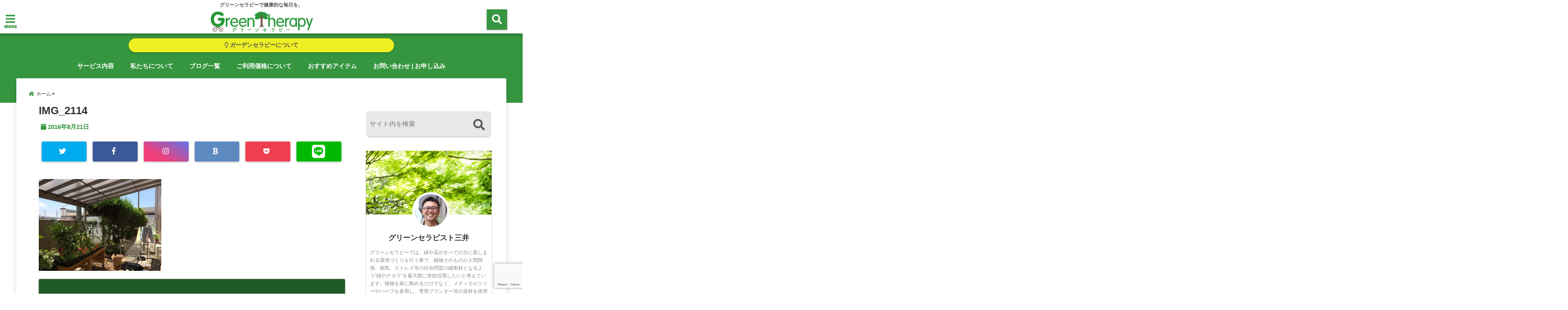

--- FILE ---
content_type: text/html; charset=UTF-8
request_url: https://green-therapy.net/post-675/img_2114
body_size: 18716
content:
<!DOCTYPE html>
<!--[if lt IE 7]> <html class="ie6" lang="ja"
	prefix="og: https://ogp.me/ns#" > <![endif]-->
<!--[if IE 7]> <html class="i7" lang="ja"
	prefix="og: https://ogp.me/ns#" > <![endif]-->
<!--[if IE 8]> <html class="ie" lang="ja"
	prefix="og: https://ogp.me/ns#" > <![endif]-->
<!--[if gt IE 8]><!--> <html lang="ja" prefix="og: https://ogp.me/ns#"> <!--<![endif]-->
<head>
<!--[if lt IE 9]>
<script src="https://css3-mediaqueries-js.googlecode.com/svn/trunk/css3-mediaqueries.js"></script>
<script src="https://green-therapy.net/wp-content/themes/elephant3/js/html5shiv.js"></script>
<![endif]-->
<meta charset="UTF-8"/>
<meta name="viewport" content="width=device-width,initial-scale=1.0,user-scalable=no">
<meta name="format-detection" content="telephone=no"/>

<link rel="alternate" type="application/rss+xml" title="グリーンセラピー｜岡山のガーデンセラピー専門店 RSS Feed" href="https://green-therapy.net/feed"/>
<link rel="pingback" href="https://green-therapy.net/xmlrpc.php"/>


		<!-- All in One SEO 4.1.5.3 -->
		<title>IMG_2114 | グリーンセラピー｜岡山のガーデンセラピー専門店</title>
		<meta name="robots" content="max-image-preview:large"/>
		<meta property="og:locale" content="ja_JP"/>
		<meta property="og:site_name" content="グリーンセラピー｜岡山のガーデンセラピー専門店 | グリーンセラピーで健康的な毎日を。"/>
		<meta property="og:type" content="article"/>
		<meta property="og:title" content="IMG_2114 | グリーンセラピー｜岡山のガーデンセラピー専門店"/>
		<meta property="article:published_time" content="2016-08-21T13:37:03+00:00"/>
		<meta property="article:modified_time" content="2016-08-21T13:37:46+00:00"/>
		<meta name="twitter:card" content="summary"/>
		<meta name="twitter:domain" content="green-therapy.net"/>
		<meta name="twitter:title" content="IMG_2114 | グリーンセラピー｜岡山のガーデンセラピー専門店"/>
		<meta name="google" content="nositelinkssearchbox"/>
		<script type="application/ld+json" class="aioseo-schema">
			{"@context":"https:\/\/schema.org","@graph":[{"@type":"WebSite","@id":"https:\/\/green-therapy.net\/#website","url":"https:\/\/green-therapy.net\/","name":"\u30b0\u30ea\u30fc\u30f3\u30bb\u30e9\u30d4\u30fc\uff5c\u5ca1\u5c71\u306e\u30ac\u30fc\u30c7\u30f3\u30bb\u30e9\u30d4\u30fc\u5c02\u9580\u5e97","description":"\u30b0\u30ea\u30fc\u30f3\u30bb\u30e9\u30d4\u30fc\u3067\u5065\u5eb7\u7684\u306a\u6bce\u65e5\u3092\u3002","inLanguage":"ja","publisher":{"@id":"https:\/\/green-therapy.net\/#organization"}},{"@type":"Organization","@id":"https:\/\/green-therapy.net\/#organization","name":"\u30b0\u30ea\u30fc\u30f3\u30bb\u30e9\u30d4\u30fc\uff5c\u5ca1\u5c71\u306e\u30ac\u30fc\u30c7\u30f3\u30bb\u30e9\u30d4\u30fc\u5c02\u9580\u5e97","url":"https:\/\/green-therapy.net\/"},{"@type":"BreadcrumbList","@id":"https:\/\/green-therapy.net\/post-675\/img_2114#breadcrumblist","itemListElement":[{"@type":"ListItem","@id":"https:\/\/green-therapy.net\/#listItem","position":1,"item":{"@type":"WebPage","@id":"https:\/\/green-therapy.net\/","name":"\u30db\u30fc\u30e0","description":"\u30b0\u30ea\u30fc\u30f3\u30bb\u30e9\u30d4\u30fc\u3067\u306f\u3001\u7dd1\u3084\u82b1\u304c\u3059\u3079\u3066\u306e\u65b9\u306b\u89aa\u3057\u307e\u308c\u308b\u74b0\u5883\u3065\u304f\u308a\u3092\u884c\u3046\u4e8b\u3067\u3001\u690d\u7269\u305d\u306e\u3082\u306e\u304c\u4eba\u9593\u95a2\u4fc2\u3001\u75c5\u6c17\u3001\u30b9\u30c8\u30ec\u30b9\u7b49\u306e\u793e\u4f1a\u554f\u984c\u306e\u7de9\u885d\u6750\u3068\u306a\u308b\u3088\u3046\u201d\u7dd1\u306e\u30c1\u30ab\u30e9\u201d\u3092\u6700\u5927\u9650\u306b\u6709\u52b9\u6d3b\u7528\u3057\u305f\u3044\u3068\u8003\u3048\u3066\u3044\u307e\u3059\u3002\u6559\u80b2\u30fb\u798f\u7949\u65bd\u8a2d\u3092\u4e2d\u5fc3\u306b\u30db\u30c6\u30eb\u3001\u30ec\u30b9\u30c8\u30e9\u30f3\u3001\u30aa\u30d5\u30a3\u30b9\u3001\u30de\u30f3\u30b7\u30e7\u30f3\u7b49\u3042\u3089\u3086\u308b\u30b7\u30fc\u30f3\u306b\u30b5\u30fc\u30d3\u30b9\u3092\u63d0\u4f9b\u3057\u307e\u3059\u3002","url":"https:\/\/green-therapy.net\/"},"nextItem":"https:\/\/green-therapy.net\/post-675\/img_2114#listItem"},{"@type":"ListItem","@id":"https:\/\/green-therapy.net\/post-675\/img_2114#listItem","position":2,"item":{"@type":"WebPage","@id":"https:\/\/green-therapy.net\/post-675\/img_2114","name":"IMG_2114","url":"https:\/\/green-therapy.net\/post-675\/img_2114"},"previousItem":"https:\/\/green-therapy.net\/#listItem"}]},{"@type":"Person","@id":"https:\/\/green-therapy.net\/author\/mitsui#author","url":"https:\/\/green-therapy.net\/author\/mitsui","name":"\u30b0\u30ea\u30fc\u30f3\u30bb\u30e9\u30d4\u30b9\u30c8 \u4e09\u4e95 \u52c7\u6a39","image":{"@type":"ImageObject","@id":"https:\/\/green-therapy.net\/post-675\/img_2114#authorImage","url":"https:\/\/green-therapy.net\/wp-content\/uploads\/2018\/08\/photo_profile-150x150.png","width":96,"height":96,"caption":"\u30b0\u30ea\u30fc\u30f3\u30bb\u30e9\u30d4\u30b9\u30c8 \u4e09\u4e95 \u52c7\u6a39"}},{"@type":"ItemPage","@id":"https:\/\/green-therapy.net\/post-675\/img_2114#itempage","url":"https:\/\/green-therapy.net\/post-675\/img_2114","name":"IMG_2114 | \u30b0\u30ea\u30fc\u30f3\u30bb\u30e9\u30d4\u30fc\uff5c\u5ca1\u5c71\u306e\u30ac\u30fc\u30c7\u30f3\u30bb\u30e9\u30d4\u30fc\u5c02\u9580\u5e97","inLanguage":"ja","isPartOf":{"@id":"https:\/\/green-therapy.net\/#website"},"breadcrumb":{"@id":"https:\/\/green-therapy.net\/post-675\/img_2114#breadcrumblist"},"author":"https:\/\/green-therapy.net\/author\/mitsui#author","creator":"https:\/\/green-therapy.net\/author\/mitsui#author","datePublished":"2016-08-21T13:37:03+00:00","dateModified":"2016-08-21T13:37:46+00:00"}]}
		</script>
		<script type="text/javascript">window.ga=window.ga||function(){(ga.q=ga.q||[]).push(arguments)};ga.l=+new Date;ga('create',"UA-70736505-1",'auto');ga('send','pageview');</script>
		<script async src="https://www.google-analytics.com/analytics.js"></script>
		<!-- All in One SEO -->

<link rel='dns-prefetch' href='//ajax.googleapis.com'/>
<link rel='dns-prefetch' href='//www.google.com'/>
<link rel='dns-prefetch' href='//s.w.org'/>
		<script type="text/javascript">window._wpemojiSettings={"baseUrl":"https:\/\/s.w.org\/images\/core\/emoji\/12.0.0-1\/72x72\/","ext":".png","svgUrl":"https:\/\/s.w.org\/images\/core\/emoji\/12.0.0-1\/svg\/","svgExt":".svg","source":{"concatemoji":"https:\/\/green-therapy.net\/wp-includes\/js\/wp-emoji-release.min.js?ver=5.2.23"}};!function(e,a,t){var n,r,o,i=a.createElement("canvas"),p=i.getContext&&i.getContext("2d");function s(e,t){var a=String.fromCharCode;p.clearRect(0,0,i.width,i.height),p.fillText(a.apply(this,e),0,0);e=i.toDataURL();return p.clearRect(0,0,i.width,i.height),p.fillText(a.apply(this,t),0,0),e===i.toDataURL()}function c(e){var t=a.createElement("script");t.src=e,t.defer=t.type="text/javascript",a.getElementsByTagName("head")[0].appendChild(t)}for(o=Array("flag","emoji"),t.supports={everything:!0,everythingExceptFlag:!0},r=0;r<o.length;r++)t.supports[o[r]]=function(e){if(!p||!p.fillText)return!1;switch(p.textBaseline="top",p.font="600 32px Arial",e){case"flag":return s([55356,56826,55356,56819],[55356,56826,8203,55356,56819])?!1:!s([55356,57332,56128,56423,56128,56418,56128,56421,56128,56430,56128,56423,56128,56447],[55356,57332,8203,56128,56423,8203,56128,56418,8203,56128,56421,8203,56128,56430,8203,56128,56423,8203,56128,56447]);case"emoji":return!s([55357,56424,55356,57342,8205,55358,56605,8205,55357,56424,55356,57340],[55357,56424,55356,57342,8203,55358,56605,8203,55357,56424,55356,57340])}return!1}(o[r]),t.supports.everything=t.supports.everything&&t.supports[o[r]],"flag"!==o[r]&&(t.supports.everythingExceptFlag=t.supports.everythingExceptFlag&&t.supports[o[r]]);t.supports.everythingExceptFlag=t.supports.everythingExceptFlag&&!t.supports.flag,t.DOMReady=!1,t.readyCallback=function(){t.DOMReady=!0},t.supports.everything||(n=function(){t.readyCallback()},a.addEventListener?(a.addEventListener("DOMContentLoaded",n,!1),e.addEventListener("load",n,!1)):(e.attachEvent("onload",n),a.attachEvent("onreadystatechange",function(){"complete"===a.readyState&&t.readyCallback()})),(n=t.source||{}).concatemoji?c(n.concatemoji):n.wpemoji&&n.twemoji&&(c(n.twemoji),c(n.wpemoji)))}(window,document,window._wpemojiSettings);</script>
		<style type="text/css">
img.wp-smiley,
img.emoji {
	display: inline !important;
	border: none !important;
	box-shadow: none !important;
	height: 1em !important;
	width: 1em !important;
	margin: 0 .07em !important;
	vertical-align: -0.1em !important;
	background: none !important;
	padding: 0 !important;
}
</style>
	<link rel='stylesheet' id='sb_instagram_styles-css' href='https://green-therapy.net/wp-content/plugins/instagram-feed/css/sbi-styles.min.css?ver=2.9.5' type='text/css' media='all'/>
<link rel='stylesheet' id='wp-block-library-css' href='https://green-therapy.net/wp-includes/css/dist/block-library/style.min.css?ver=5.2.23' type='text/css' media='all'/>
<link rel='stylesheet' id='contact-form-7-css' href='https://green-therapy.net/wp-content/plugins/contact-form-7/includes/css/styles.css?ver=5.1.4' type='text/css' media='all'/>
<link rel='stylesheet' id='pz-linkcard-css' href='//green-therapy.net/wp-content/uploads/pz-linkcard/style.css?ver=2.4.4.4.1' type='text/css' media='all'/>
<link rel='stylesheet' id='toc-screen-css' href='https://green-therapy.net/wp-content/plugins/table-of-contents-plus/screen.min.css?ver=2106' type='text/css' media='all'/>
<link rel='stylesheet' id='ppress-frontend-css' href='https://green-therapy.net/wp-content/plugins/wp-user-avatar/assets/css/frontend.min.css?ver=3.2.3' type='text/css' media='all'/>
<link rel='stylesheet' id='ppress-flatpickr-css' href='https://green-therapy.net/wp-content/plugins/wp-user-avatar/assets/flatpickr/flatpickr.min.css?ver=3.2.3' type='text/css' media='all'/>
<link rel='stylesheet' id='ppress-select2-css' href='https://green-therapy.net/wp-content/plugins/wp-user-avatar/assets/select2/select2.min.css?ver=5.2.23' type='text/css' media='all'/>
<link rel='stylesheet' id='wc-shortcodes-style-css' href='https://green-therapy.net/wp-content/plugins/wc-shortcodes/public/assets/css/style.css?ver=3.46' type='text/css' media='all'/>
<link rel='stylesheet' id='style-css' href='https://green-therapy.net/wp-content/themes/elephant3/style.css?ver=5.2.23' type='text/css' media='all'/>
<link rel='stylesheet' id='child-style-css' href='https://green-therapy.net/wp-content/themes/elephant3-child/style.css?ver=5.2.23' type='text/css' media='all'/>
<link rel='stylesheet' id='wordpresscanvas-font-awesome-css' href='https://green-therapy.net/wp-content/plugins/wc-shortcodes/public/assets/css/font-awesome.min.css?ver=4.7.0' type='text/css' media='all'/>
<link rel='https://api.w.org/' href='https://green-therapy.net/wp-json/'/>
<link rel='shortlink' href='https://green-therapy.net/?p=680'/>
<link rel="alternate" type="application/json+oembed" href="https://green-therapy.net/wp-json/oembed/1.0/embed?url=https%3A%2F%2Fgreen-therapy.net%2Fpost-675%2Fimg_2114"/>
<link rel="alternate" type="text/xml+oembed" href="https://green-therapy.net/wp-json/oembed/1.0/embed?url=https%3A%2F%2Fgreen-therapy.net%2Fpost-675%2Fimg_2114&#038;format=xml"/>

<style type="text/css">




/*********************************************************
　カスタマイザーのサイトカラー対応部分
*********************************************************/
/*===============================
  1-AB.ヘッダーの背景色（メインカラー）
===============================*/
#header-upper-area {
	background: -webkit-linear-gradient(left, #ffffff, #ffffff); 
	background: linear-gradient(to right, #ffffff, #ffffff); 
}

/*===============================
  2.ヘッダー部分文字色
===============================*/
#left-menu { color: #ffffff;}
header .sitename a { color: #ffffff;}
header h1 { color: #ffffff;}
header .descr { color: #ffffff;}
.menu-title { color: #ffffff;}
header .sitename { color: #ffffff;}

/*===============================
3.SP&Tablet左メニューカラー
===============================*/
.left-menu-header { background:#ffffff;}
#left-menu-wrap h4 { background:#ffffff;}

/*===============================
4.ナビメニューの文字色
===============================*/
#spnaviwrap .spnavi ul li a { color: #ffffff;}
#navi-large-area a { color: #ffffff;}
#search-button { color: #ffffff;}


/*===============================
  5.ナビメニューの文字色(MO)
===============================*/
#main-navigation li a:hover {color: #36963f;}


/*===============================
  6.ナビメニュー背景色
===============================*/
#search-button{ background:#36963f;}
.header-info{ background:#36963f;}
#navi-large-area{ background:#36963f;}
#spnaviwrap{ background:#36963f;}
#under-navi{ background:#36963f;}
/*===============================
  7.ナビメニュー背景色（MO)
===============================*/
#main-navigation li a:hover{ background:#ffffff;}


/*===============================
  8.ナビドロップダウン文字色
===============================*/
#main-navigation li ul li a{ color: #ffffff;}

/*===============================
  9.ナビドロップダウン背景色
===============================*/
#main-navigation li ul li a{background:#36963f;}



/*===============================
  8.メインの文字色
===============================*/
body { color:#333333;}
.post h3 {	color:#333333;}

/*===============================
  9.リンク色
===============================*/
/*リンクテキストの色*/
a { color:#36963f;
}
/*ページャー*/
.pagination span, .pagination a {color: #36963f;}
.pagination .current {
	background-color: #36963f;
}
#comments input[type="submit"]{
	background-color: #36963f;
}
.kijisita-category a{background:#36963f;}
.hashtag a {color: #36963f;}
#prof-kijisita .prof-under-article-right-profurl a{background: #36963f;}
.tagcloud a{background: #36963f;}
#breadcrumb i.fa.fa-home{color: #36963f;}
#breadcrumb i.fa.fa-folder{color: #36963f;}
/*===============================
  10.リンク色（マウスオン）
===============================*/
/*リンクテキストの色*/
a:hover { color:#ff9000;}
/*ページャー*/
.pagination a:hover {background-color: #ff9000;}
#comments input[type="submit"]:hover{background-color: #ff9000;}

/*===============================
  11.ボタン型リンク色
===============================*/
/*普通のボタンの色*/
.btn-wrap a{ 
	background:#36963f;
	border:2px solid #36963f;
}
/*固定幅1のボタン*/
.btn-wrap.kotei1 a{ 
	background:#36963f;
	border:1px solid #36963f;
}

.btn-wrap.ghost a {
    border: 2px solid #36963f;
    color: #36963f;
}

/*===============================
  12.ボタン型リンク色(マウスオン）
===============================*/
/*普通のボタンの色*/
.btn-wrap a:hover{ 
	background:#ff9000;
	border:2px solid #ff9000;
}
/*固定幅1のボタン*/
.btn-wrap.kotei1 a:hover{ 
	background:#ff9000;
	color:#fff;
	border:1px solid #ff9000;
}
.btn-wrap.ghost a:hover {
    border: 2px solid #ff9000;
	background:#ff9000;
    color: #fff;
}

/*===============================
  13.スペシャルボタン
===============================*/
/*スペシャルボタンノーマル*/
.btn-wrap.spe a {
	border: 2px solid #36963f;
	background-color:#36963f;
}

.btn-wrap.spe a::before,
.btn-wrap.spe a::after {
	background: #36963f;
}
/*スペシャルボタンノーマル2*/
.btn-wrap.spe2 a {
	border: 2px solid #36963f;
	background-color:#36963f;
}

.btn-wrap.spe2 a::before,
.btn-wrap.spe2 a::after {
	background: #36963f;
}

/*ゴーストスペシャルボタン*/
.btn-wrap.ghostspe a {
	border: 2px solid #36963f;
	color: #36963f;
}
/*中央から出てくるボタン*/
.btn-wrap.zoomin a {
	border: 2px solid #36963f;
	color: #36963f;
}
.btn-wrap.zoomin a:hover::after {
	background: #36963f;
}
.btn-wrap.zoomin a:hover {
	background-color: #36963f;
	border-color: #36963f;
}

/*上からパタッと出てくるボタン*/
.btn-wrap.down a{
	border: 2px solid #36963f;
	color: #36963f;
}
.btn-wrap.down a::after {
	background: #36963f;
}


/*===============================
  14.スペシャルボタン（マウスオン）
===============================*/
/*スペシャルボタンノーマル*/
.btn-wrap.spe a:hover {
	border-color: #ff9000;
	color: #ff9000;
}

.btn-wrap.spe a:hover::before,
.btn-wrap.spe a:hover::after {
	background-color: #ff9000;
}
/*スペシャルボタンノーマル2*/
.btn-wrap.spe2 a:hover {
	border-color: #ff9000;
	color: #ff9000;
}

.btn-wrap.spe2 a:hover::before,
.btn-wrap.spe2 a:hover::after {
	background-color: #ff9000;
}
/*ゴーストスペシャルボタン*/
.btn-wrap.ghostspe a:hover {
	background-color: #ff9000;
	border-color: #ff9000;
}


/*===============================
  15.見出し色(H2,H3,H4)
===============================*/
.post h2{background: #36963f;}
h2{background: #36963f;}
.post .fukidasi h2{background: #36963f;}
.post .material h2{background: #36963f;}
.post .fukidasi h2:after{border-top: 15px solid #36963f;}
.post .shadow h2{background: #36963f;}
.post .ribbon h2{background: #36963f;}
.post .ribbon h2::before,
.post .ribbon h2::after{border-top: 5px solid #36963f;}
.post .ribbon h2::before{border-left: 5px solid #36963f;}
.post .ribbon h2::after{border-right: 5px solid #36963f;}
.post .under-gradline h2{color:#36963f;}
.post .under-gradline h2:after{
	background: -moz-linear-gradient(to right, #36963f, transparent);
	background: -webkit-linear-gradient(to right, #36963f, transparent);
	background: linear-gradient(to right, #36963f, transparent);
}
.post .first-big h2{color:#1a1a1a;}
.post .first-big h2:first-letter {
	color:#36963f;
	border-bottom:solid 3px #36963f;
}
.post .hamiwaku h2{
	border-top: solid 1px #36963f;
	border-bottom: solid 1px #36963f;
	color:#36963f;
}
.post .hamiwaku h2:before,.post .hamiwaku h2:after{
	background-color: #36963f;
}
.post .chapter h2{
	border:1px solid #36963f;
	color:#36963f;
}
.post .chapter h2::after{color: #36963f;}
.post .icon h2 {background:#36963f;}
.post h3 {
	border-color: #36963f;
	color:#36963f;
}
.post .h3underline h3 {
	border-color: #36963f;
	color:#36963f;
}
.post .thin-underline h3 {
	border-color: #36963f;
	color:#36963f;
}
.post .lh3 h3{
	border-color: #36963f;
	color:#36963f;
}
.post .stripes h3:after {
background: -webkit-repeating-linear-gradient(-45deg, #36963f, #36963f 0px, #fff 2px, #fff 2px);
background: repeating-linear-gradient(-45deg, #36963f, #36963f 0px, #fff 2px, #fff 2px);
}
.post .box2 h3{color: #36963f;}
.post .box2 h3::before{color: #36963f;}
.post .box2 h3::after{color: #A1B8D1;}
.post h4{	color:#36963f;}
.post .trans-color h4{	color:#36963f;}
.post .cube-icon h4{	color:#36963f;}
.post .left-border h4{border-color: #36963f;}
.post .left-thin-border h4{border-color: #36963f;}
#newposts h4.widgettitle {
background: #36963f;
}
.sankaku {
    border-top: 30px solid #36963f;
}
#side aside h4{background:#36963f;}

/*===============================
  16.見出し2（H2)文字色
===============================*/
h2{color: #ffffff;}
.post .material h2{color: #ffffff;}
h2.toppage{color:#1a1a1a;}
h2.archiev{color:#1a1a1a;}
.post h2{color: #ffffff;}
.post .ribbon h2{color: #ffffff;}
.post .icon h2 {color: #ffffff;}
.post .icon h2:before{color: #ffffff;}
#newposts h4.widgettitle {color: #ffffff;}
#side aside h4{color: #ffffff;}
#newposts h4.widgettitle span{color: #ffffff;}

/*===============================
  17.ポイントカラー背景色
===============================*/
ul.breadcrumb li:first-child a:before{color: #36963f;}
.category_info p{background: #36963f;}
.prof-under-article{background: #36963f;}
#prof-kijisita{background: #36963f;}
.blogbox p { color: #36963f;}
.koukai { color: #36963f;}
.koushin { color: #36963f;}
#kanren .clearfix dt .blog_info {background: #36963f;}
.post ul li:before {background: #36963f;}
ol li:before  {color: #36963f;}
.page-template-page-one-column main ul li:before {background: #36963f;}
.page-template-page-one-column main ol li:before {color: #36963f;}
.blog-card-title::before {background: #36963f;}
.share-wrap{background: #36963f;}
.p-entry__push {background: #36963f;}
.p-shareButton__a-cont{background: #36963f;}
.flow {background: #36963f;}
#toc_container p.toc_title{background: #36963f;}
#toc_container p.toc_title:before{color: #36963f;}
/*固定幅2のボタン*/
.btn-wrap.kotei2 a{ 
	background:#36963f;
	border:1px solid #36963f;
}
.btn-wrap.kotei2 a:hover{ 
	color:#36963f;
	border:1px solid #36963f;
}
.prev dt{background: #36963f;}
.next dt{background: #36963f;}
#topnews .clearfix dd .blog_info p{color: #36963f;}
.readmore.wide-card{ color: #36963f;}
#newposts span{ color: #36963f;}
/*===============================
  18.ポイントカラー文字色
===============================*/
.category_info p{ color: #ffffff;}
.prof-under-article-title{ color: #ffffff;}
.blog-card-title::before{ color: #ffffff;}
.p-entry__push{ color: #ffffff;}
.p-entry__note{ color: #ffffff;}
.p-shareButton__a-cont__btn p{ color: #ffffff;}
.prev dt a{ color: #ffffff;}
.next dt a{ color: #ffffff;}
.prof-under-article{ color: #ffffff;}
.prof-under-article-right-sns a{ color: #ffffff;}
.prof-under-article-name a{ color: #ffffff;}
/*===============================
  19.CTA背景色
===============================*/
#cta-area{
	border-color:#FF9800;
	background:#FF9800;
}

/*===============================
  20.フッター背景色
===============================*/
#footer {	background: #36963f;
	}

/*===============================
  21.フッター文字色
===============================*/
/*フッターの見出し*/
#footer h4 {
	color: #ffffff;
}
#footer h4 a {
	color: #ffffff;
}
/*フッターナビの色*/
#footer-navigation li a{
	color: #ffffff;
}

/*フッターリスト表示*/ 
#footer_w ul li {
	color: #ffffff;
}
/* フッターcopyrightの文字色 */
#footer .copy {
	color: #ffffff;
}
/* フッターのテキストの色　*/
#footer p {
	color:#ffffff;
}
/*　フッターのリンクテキストマウスオン時の色　*/	
#footer_w a:hover {
		color: #ffffff;
	}
/*===============================
  22.フッターリンク文字色
===============================*/
/*　フッターのリンクテキストの色　*/	
#footer_w a {
		color: #ffffff;
	}
/*　フッターのサイトタイトル色　*/	
#footer .copy a {
		color: #ffffff;
	}
/*　フッターのリストの点の色　*/	
#footer_w ul li a:before {
		color: #ffffff;
}
/*===============================
  23.フッターコピーライト部分背景色
===============================*/
#copy{background:#115e11;}

/*===============================
  24.上へボタンの背景色
===============================*/
#page-top a{background:#36963f;}

/*===============================
  25.ヘッダーお知らせ色
===============================*/
.header-info a{	background: #eeee22;}

/*===============================
  26.ヘッダーお知らせ色（マウスオン）
===============================*/
.header-info a:hover{	background: #ff9000;}



/*===============================
  27.トップページ最新記事カード色
===============================*/
#topnews dl.clearfix{background: #ffffff;}
#newposts dl.clearfix{background: #ffffff;}
	
/*===============================
  28.トップページ最新記事カード文字色
===============================*/
#topnews .clearfix dd h3 a{color: #515151;}
#newposts dl dd a{color: #515151;}



/*===============================
  31.32.ビジネスメニューの色
===============================*/
.header-contact{background: #115e11;}
.contact-message{color: #ffffff;}
.contact-tel a{color:#fff;}

/*33背景色*/
body{background:#ffffff;}

/**********************************
 カスタマイザーの切替え部分反映用
**********************************/
/*アイキャッチ画像右上のプロフィール表示・非表示*/
.writer {display:none}
/*アイキャッチ画像直後のプロフィール表示・非表示*/
#prof-upper-article{display:none;}
/*記事下のプロフィール表示・非表示*/
#prof-kijisita{display:;}
/*この記事気に入ったらいいね表示・非表示*/
.share-wrap{display:;}


/*ヘッダーのサブタイトルキャッチコピー部分の表示・非表示*/
header .descr {display:null;}
.header-fixed-area-desc {display:null;}

/*SP・Tablet用のナビ部分の表示・非表示*/
.spnavi {display:null;}
.header-fixed-area-spnavi {display:null;}

/*モバイルのフッターメニューの表示・非表示*/
#footer-kotei {display:;}

/*モバイルのフッターインスタボタンの表示・非表示*/
#instagram-box {display:;}

/*コメント部分の表示・非表示*/
#comments {display:;}

/*サイト全体のフォント変更*/
body{	font-family:"游ゴシック" , "Yu Gothic" , "游ゴシック体" , "YuGothic" , "ヒラギノ角ゴ Pro W3" , "Hiragino Kaku Gothic Pro" , "Meiryo UI" , "メイリオ" , Meiryo , "ＭＳ Ｐゴシック" , "MS PGothic" , sans-serif;	}

/*投稿日表示・非表示*/
.blogbox{display:;}
#topnews .clearfix dd .blog_info p{display:;}

/*前の記事へ次の記事へ表示・非表示*/
#p-navi{display:;}

/*関連記事表示・非表示*/
#kijisita-wrap{display:;}

/*アイキャッチ画像表示・非表示*/
#eyecatch{display:;}

/*パンくずの表示位置*/
#breadcrumb{max-width:;}

/*ビジネスメニュー部分表示・非表示*/
.header-contact{display:none;}
/*ビジネスメニューボタン表示・非表示*/
.contact-tel{display:none;}
.contact-line{display:none;}
.contact-mail{display:none;}

@media only screen and (min-width: 781px) {
.contact-tel a{color: #ffffff;}
}
</style>

<style type="text/css">.broken_link, a.broken_link {
	text-decoration: line-through;
}</style><link rel="icon" href="https://green-therapy.net/wp-content/uploads/2017/02/cropped-rogo2-1-32x32.jpg" sizes="32x32"/>
<link rel="icon" href="https://green-therapy.net/wp-content/uploads/2017/02/cropped-rogo2-1-192x192.jpg" sizes="192x192"/>
<link rel="apple-touch-icon-precomposed" href="https://green-therapy.net/wp-content/uploads/2017/02/cropped-rogo2-1-180x180.jpg"/>
<meta name="msapplication-TileImage" content="https://green-therapy.net/wp-content/uploads/2017/02/cropped-rogo2-1-270x270.jpg"/>
		<style type="text/css" id="wp-custom-css">
			.page .titie-sita-area {
    display: none;
}

.header-info a {
    color: #515151;
}

header .descr {
    color: #515151;
}

#left-menu {
    color: #36963f;
}

.menu-title {
    color: #36963f;
}

.shadow{
    text-shadow:2px 2px 3px #115e11;
}

@media only screen and (max-width:480px){
#header-sp-wrap {
    overflow: hidden;
	height: auto;}
}

.page .entry-title {
    text-align: center;
padding: 10px 0px!important;
    border-bottom: solid 1px #eee;
    border-top: solid 1px #eee;
	color:#006934;
}


/*メールフォームrecaptcha中央配置*/
.wpcf7-recaptcha{
margin-right:auto;
margin-left:auto;
text-align: center;
width:300px;
}


.widget {
    margin: 0 0 1em!important;
}
.entry-content .DOPSelect.dopselect-single ul li:before {
    background: none!important;
}
.entry-content .DOPSelect.dopselect-single ul li:before {
    content: " ";
    width: 9px;
    height: 9px;
    background: #3E3E3E;
    box-shadow: none!important;
    display: block;
    position: absolute;
    -webkit-border-radius: 50%;
    -moz-border-radius: 50%;
    border-radius: 50%;
    left: 2px;
    top: 7px;
}


table th span{
color:#fff;
font-size:12px;
font-family: Lato;
margin-left:10px;
background: #AA9660;
padding:3px 5px;
}
table.table1 td{
	text-align:left;
}
table.table1 th{
	background:#eff9ff;
	font-size:12px;
	font-family: Lato;
}

.page .entry-title {
    text-align: center;
padding: 10px 0px!important;
    border-bottom: solid 1px #eee;
    border-top: solid 1px #eee;
	color:#36963f;
}

table.table2 th{
	background:#eff9ff;
	font-size:14px;
	font-family: times new roman;
}

table.table2 td{
	text-align:left;
	font-family: times new roman;
}



.dp_sc_prof_img.circle, .dp_sc_prof_img.circle img {
    border-radius: 50%;
	   margin-top: -40px;
    border-style: solid;
    border-color: #ffffff;
    background-color: #ffffff;
    border-width: 5px;
    width: 80px;
    height: 80px;
}

.dp_sc_prof_img {
    margin: 0 auto -5px auto;
}

.dp_sc_prof_name {
	   margin:0 auto 15px auto !important;
    text-align: center;
}

.dp_sc_prof_desc {
    padding: 0 10px 15px 10px !important;
    line-height: 1.6;
}

div.dp_sc_promobox .promo, .dp_sc_prof, .dp_sc_prof_desc, .dp_sc_slideshow ul.bjqs li p.bjqs-caption, .dp_sc_slideshow ul.bjqs-controls li a {
    box-sizing: border-box;
}


		</style>
		


<!-- OGP -->
<meta property="og:type" content="website">
<meta property="og:description" content="">
<meta property="og:title" content="IMG_2114">
<meta property="og:url" content="https://green-therapy.net/post-675/img_2114">
<meta property="og:image" content="https://green-therapy.net/wp-content/themes/elephant3/images/og-image.jpg">
<meta property="og:site_name" content="グリーンセラピー｜岡山のガーデンセラピー専門店">
<meta property="og:locale" content="ja_JP"/>
<meta property="fb:admins" content="280000225843319">
<meta property="fb:app_id" content="1760580897575502">
<!-- /OGP -->
<!-- GA4タグ -->
<!-- Global site tag (gtag.js) - Google Analytics -->
<script async src="https://www.googletagmanager.com/gtag/js?id=G-99CK34X83L"></script>
<script>window.dataLayer=window.dataLayer||[];function gtag(){dataLayer.push(arguments);}gtag('js',new Date());gtag('config','G-99CK34X83L');</script>


<!-- その他 -->
<!-- Google tag (gtag.js) -->
<script async src="https://www.googletagmanager.com/gtag/js?id=G-99CK34X83L"></script>
<script>window.dataLayer=window.dataLayer||[];function gtag(){dataLayer.push(arguments);}gtag('js',new Date());gtag('config','G-99CK34X83L');</script>
</head>


<body class="attachment attachment-template-default single single-attachment postid-680 attachmentid-680 attachment-jpeg wc-shortcodes-font-awesome-enabled">
<div id="totalcover">
<!-- Facebookのこの記事気に入ったらいいね用 -->
<div id="fb-root"></div>
<script>(function(d,s,id){var js,fjs=d.getElementsByTagName(s)[0];if(d.getElementById(id))return;js=d.createElement(s);js.id=id;js.src="//connect.facebook.net/ja_JP/sdk.js#xfbml=1&version=v2.9&appId=1791998471112354";fjs.parentNode.insertBefore(js,fjs);}(document,'script','facebook-jssdk'));</script>
<!-- /Facebookのこの記事気に入ったらいいね用 -->

<!-- お問い合わせ -->
<div class="header-contact clearfix">
	<div class="contact-message"></div>
	<div class="contact-mail"><a href="">お問い合わせ</a></div>
	<div class="contact-line"><a href="https://line.me/R/ti/p/%40" target="_blank">LINE</a></div>
	<div class="contact-tel"><a href="tel:"><i class="fas fa-phone-square"></i> :</a></div>
</div>
<!-- ヘッダーエリアカバー -->
<div id="header-upper-area" class="">
<header> 
<!-- キャプション -->
	    <p class="descr ">
    グリーンセラピーで健康的な毎日を。    </p>
	<!-- キャッチコピー -->
<!-- ロゴ・タイトルエリア -->		
<div id="logo-area">
	<!-- 左ハンバーガーメニュー -->
<input type="checkbox" id="start-menu">
<label for="start-menu">
	<div id="left-menu" class="ripple"><i class="fa fa-bars" aria-hidden="true"></i></div>
		<div class="left-menu-close ">×</div>
		<div class="menu-title"><span class="gf">menu</span></div>
	
</label> 
	<!-- 開いたときのメニュー -->
			<div id="left-menu-wrap">
				<div class="left-menu-header">
				<p class="sitename">
 			      		        <img alt="グリーンセラピー｜岡山のガーデンセラピー専門店" src="https://green-therapy.net/wp-content/uploads/2018/08/gr-rogo.png"/>
   				    			</p>	
				</div>
				<div class="left-menu-style">
				<div class="menu-nav-global-container"><ul id="menu-nav-global" class="menu"><li id="menu-item-47" class="menu-item menu-item-type-post_type menu-item-object-page menu-item-47"><a href="https://green-therapy.net/about-garden-therapy">ガーデンセラピーについて</a></li>
<li id="menu-item-39" class="menu-item menu-item-type-post_type menu-item-object-page menu-item-has-children menu-item-39"><a href="https://green-therapy.net/service">サービス内容</a>
<ul class="sub-menu">
	<li id="menu-item-41" class="menu-item menu-item-type-post_type menu-item-object-page menu-item-41"><a href="https://green-therapy.net/service/service-1">マンション・アパート 向け</a></li>
	<li id="menu-item-40" class="menu-item menu-item-type-post_type menu-item-object-page menu-item-40"><a href="https://green-therapy.net/service/service-2">老人ホーム・デイサービスセンター 向け</a></li>
	<li id="menu-item-203" class="menu-item menu-item-type-post_type menu-item-object-page menu-item-203"><a href="https://green-therapy.net/service/service-4">飲食店・ホテル 向け</a></li>
	<li id="menu-item-204" class="menu-item menu-item-type-post_type menu-item-object-page menu-item-204"><a href="https://green-therapy.net/service/service-3">保育園・幼稚園 向け</a></li>
</ul>
</li>
<li id="menu-item-56" class="menu-item menu-item-type-taxonomy menu-item-object-category menu-item-56"><a href="https://green-therapy.net/category/blog">ブログ一覧</a></li>
<li id="menu-item-296" class="menu-item menu-item-type-post_type menu-item-object-page menu-item-296"><a href="https://green-therapy.net/about-us">私たちについて</a></li>
<li id="menu-item-1359" class="menu-item menu-item-type-post_type menu-item-object-page menu-item-1359"><a href="https://green-therapy.net/price">サービスの参考価格</a></li>
<li id="menu-item-1360" class="menu-item menu-item-type-post_type menu-item-object-page menu-item-1360"><a href="https://green-therapy.net/item">当店のおすすめアイテム</a></li>
<li id="menu-item-44" class="menu-item menu-item-type-post_type menu-item-object-page menu-item-44"><a href="https://green-therapy.net/contact">お問い合わせ | お申し込み</a></li>
</ul></div>				</div>
											 <div class="left-menu-yohaku"></div>
			 </div>
	<!-- 開いたときのメニュー -->		 
<!-- /左ハンバーガーメニュー -->	<!-- ロゴ又はブログ名 -->
	<div id="logo" class="">
    <p class="sitename"><a class="gf" href="https://green-therapy.net/">
        <img alt="グリーンセラピー｜岡山のガーデンセラピー専門店" src="https://green-therapy.net/wp-content/uploads/2018/08/gr-rogo.png"/>
        </a></p>	
	</div>


<!-- モーダル検索 -->
	<input type="checkbox" id="start-search">
	<label for="start-search">
  		 <div id="search-button" class="ripple "><i class="fa fa-search ripple" aria-hidden="true"></i></div>
		 <div id="search-button-close">×</div>
	</label> 
			<!-- 開いたときの検索フォーム -->
			<div id="search-wrap">
			<div id="search" class="">
  <form method="get" id="searchform" action="https://green-therapy.net/">
    <label class="hidden" for="s">
          </label>
    <input type="text" placeholder="サイト内を検索" 　value="" name="s" id="s"/>
<button type="submit" id="searchsubmit" value="Search"><i class="fas fa-search"></i></button>
</form>
</div>	
			</div>
			<!-- 開いたときの検索フォーム -->
<!-- /モーダル検索 -->

</div>
<!-- /ロゴ・タイトル・ナビエリア -->
<!-- ここで一旦フロートクリア -->
<div class="clear">
</div>
<!-- /ここで一旦フロートクリア -->
</header>
</div>
<!-- /header-upper-area -->
<div class="header-fixed-area-desc"></div>
<div class="header-fixed-area-main"></div>
<!--ヘッダー上お知らせ-->
<div class="header-info "><a href="http://green-therapy.net/about-garden-therapy" class="ripple"><i class="far fa-lightbulb"></i> ガーデンセラピーについて</a></div>
<!--ヘッダー上お知らせ-->
	<!--ナビメニューエリア-->
<div id="navi-large-area" class="smanone">
	<!-- ナビメニュー -->
	<div id="navi-area">
    <nav id="main-navigation" class="smanone clearfix">
    <div class="menu-g-menu-container"><ul id="menu-g-menu" class="menu"><li id="menu-item-1311" class="menu-item menu-item-type-post_type menu-item-object-page menu-item-has-children menu-item-1311"><a href="https://green-therapy.net/service">サービス内容</a>
<ul class="sub-menu">
	<li id="menu-item-1312" class="menu-item menu-item-type-post_type menu-item-object-page menu-item-1312"><a href="https://green-therapy.net/service/service-1">マンション・アパート 向け</a></li>
	<li id="menu-item-1313" class="menu-item menu-item-type-post_type menu-item-object-page menu-item-1313"><a href="https://green-therapy.net/service/service-2">老人ホーム・デイサービスセンター 向け</a></li>
	<li id="menu-item-1315" class="menu-item menu-item-type-post_type menu-item-object-page menu-item-1315"><a href="https://green-therapy.net/service/service-4">飲食店・ホテル 向け</a></li>
	<li id="menu-item-1314" class="menu-item menu-item-type-post_type menu-item-object-page menu-item-1314"><a href="https://green-therapy.net/service/service-3">保育園・幼稚園 向け</a></li>
</ul>
</li>
<li id="menu-item-1316" class="menu-item menu-item-type-post_type menu-item-object-page menu-item-1316"><a href="https://green-therapy.net/about-us">私たちについて</a></li>
<li id="menu-item-1358" class="menu-item menu-item-type-taxonomy menu-item-object-category menu-item-1358"><a href="https://green-therapy.net/category/blog">ブログ一覧</a></li>
<li id="menu-item-1317" class="menu-item menu-item-type-post_type menu-item-object-page menu-item-1317"><a href="https://green-therapy.net/price">ご利用価格について</a></li>
<li id="menu-item-1318" class="menu-item menu-item-type-post_type menu-item-object-page menu-item-1318"><a href="https://green-therapy.net/item">おすすめアイテム</a></li>
<li id="menu-item-1319" class="menu-item menu-item-type-post_type menu-item-object-page menu-item-1319"><a href="https://green-therapy.net/contact">お問い合わせ | お申し込み</a></li>
</ul></div>    </nav>

	</div>
	<!-- ナビメニュー -->
</div>
<!--/ナビメニューエリア-->
	<!-- スマホナビ --> 
<div id="spnaviwrap" class="pcnone">
	<div class="spnavi">
 	<nav id="main-navigation" class="pcnone clearfix">
	<div class="menu-4-menu-sp-container"><ul id="menu-4-menu-sp" class="menu"><li id="menu-item-1320" class="menu-item menu-item-type-post_type menu-item-object-page menu-item-1320"><a href="https://green-therapy.net/service/service-1">マンション・アパート 向け</a></li>
<li id="menu-item-1321" class="menu-item menu-item-type-post_type menu-item-object-page menu-item-1321"><a href="https://green-therapy.net/service/service-2">老人ホーム・デイサービス 向け</a></li>
<li id="menu-item-1322" class="menu-item menu-item-type-post_type menu-item-object-page menu-item-1322"><a href="https://green-therapy.net/service/service-3">保育園・幼稚園 向け</a></li>
<li id="menu-item-1323" class="menu-item menu-item-type-post_type menu-item-object-page menu-item-1323"><a href="https://green-therapy.net/service/service-4">飲食店・ホテル 向け</a></li>
</ul></div>	</nav>
	</div>
</div>
<!-- /スマホナビ --> 
<!--ヘッダー画像-->
<!-- /ヘッダー画像 --> 
		<div id="under-navi"></div>
			<div id="wrapper"><div id="content">
  <div id="contentInner" class="">
<!--ぱんくず -->
<div id="breadcrumb">
<ul class="breadcrumb" itemscope itemtype="http://schema.org/BreadcrumbList"><li itemprop="itemListElement" itemscope itemtype="http://schema.org/ListItem"><a href="https://green-therapy.net" itemprop="item"><span itemprop="name">ホーム</span></a><meta itemprop="position" content="1"/></li><li itemprop="itemListElement" itemscope itemtype="http://schema.org/ListItem"><a href="https://green-therapy.net/post-675/img_2114" itemprop="item"><span itemprop="name">IMG_2114 | グリーンセラピー｜岡山のガーデンセラピー専門店</span></a><meta itemprop="position" content="2"/></li></ul>
</div>
<div class="clearfix"></div>
<!--/ ぱんくず --> 
<main class="">
 <article>
  <div class="post"> 
	<div class="post-inner">
	<div id="container" class="material h3underline left-border"> 
<!? ここから記事タイトル上ウィジェット ?>
<div id="up-articles" class="smanone">
          </div>
<div id="up-articles-sp" class="pcnone">
          </div>
<!? ここまで記事タイトル上ウィジェット ?>

          <!--ループ開始 -->
          	
          <h1 class="entry-title">
            IMG_2114          </h1>
<div class="titie-sita-area">
  <div class="blogbox">
	<div class="koukai"><i class="fas fa-calendar"></i>  
       <time class="published" datetime="2016年8月21日"> 2016年8月21日</time>
	</div>
	<div class="koushin">
<!-- update date -->
    </div>
 </div>	
	<div class="writer">
	    <div class="writer-img"><img data-del="avatar" src='https://green-therapy.net/wp-content/uploads/2018/08/photo_profile-150x150.png' class='avatar pp-user-avatar avatar-100 photo ' height='100' width='100'/></div>
		<div class="writer-title"><i class="fa fa-pencil-square" aria-hidden="true"></i> <span class="gf">WRITER</span> </div>
		<div class="writer-name"><a href="https://green-therapy.net/author/mitsui" title="グリーンセラピスト 三井 勇樹 の投稿" rel="author">グリーンセラピスト 三井 勇樹</a></div>
	</div>
</div>
<!? ここからアイキャッチ画像 ?>
<div id="eyecatch" class="animated fadeIn">
　<div class="ec-position">
   </div>
</div>
<!? ここまでアイキャッチ画像 ?>
<div class="kijisita-sns-button">

<div class="share animated fadeIn">

 

<div class="sns ">
<ul class="clearfix">
<!--ツイートボタン-->
<li class="twitter ripple  "> 
<a href="http://twitter.com/intent/tweet?url=https%3A%2F%2Fgreen-therapy.net%2Fpost-675%2Fimg_2114&text=IMG_2114&via=&tw_p=tweetbutton" target="_blank"><span class="sns-icon"><i class="fab fa-twitter"></i></span><span class="sns-count"></span></a>
</li>

<!--Facebookボタン-->      
<li class="facebook ripple  ">       
<a href="http://www.facebook.com/sharer.php?src=bm&u=https%3A%2F%2Fgreen-therapy.net%2Fpost-675%2Fimg_2114&t=IMG_2114" onclick="javascript:window.open(this.href, '', 'menubar=no,toolbar=no,resizable=yes,scrollbars=yes,height=300,width=600');return false;"><span class="sns-icon"><i class="fab fa-facebook-f"></i></span><span class="sns-count"></span></a>
</li>
      
<!--Instagramボタン-->
<li class="instagram ripple  ">
<a href="https://www.instagram.com/" target="_blank" rel="noopener noreferrer"><span class="sns-icon"><i class="fab fa-instagram"></i></span></a>
</li>

<!--はてブボタン-->  
<li class="hatebu ripple  "> 
<a href="http://b.hatena.ne.jp/add?mode=confirm&url=https%3A%2F%2Fgreen-therapy.net%2Fpost-675%2Fimg_2114" onclick="javascript:window.open(this.href, '', 'menubar=no,toolbar=no,resizable=yes,scrollbars=yes,height=400,width=510');return false;"><span class="sns-icon"><i class="fas fa-bold"></i></span><span class="sns-count"></span></a>
</li>

<!--ポケットボタン-->      
<li class="pocket ripple  ">
<a href="http://getpocket.com/edit?url=https%3A%2F%2Fgreen-therapy.net%2Fpost-675%2Fimg_2114&title=IMG_2114" target="_blank" rel="noopener noreferrer"><span class="sns-icon"><i class="fab fa-get-pocket"></i></span><span class="sns-count"></span></a>
</li>

<!--LINEボタン-->   
<li class="line ripple  ">
<a href="http://line.me/R/msg/text/?IMG_2114%0Ahttps%3A%2F%2Fgreen-therapy.net%2Fpost-675%2Fimg_2114" target="_blank" rel="noopener noreferrer"><i class="fab fa-line"></i></a>
</li>  

</ul>  
</div>

</div></div>
<!? ここからアイキャッチ下 ?>
<div id="under-eyecatch" class="smanone">
          </div>
<div id="under-eyecatch-sp" class="pcnone">
          </div>
<!? ここまでアイキャッチ下 ?>
<!-- この記事を書いた人【記事上】　ここから -->
<div id="prof-upper-article">
<div class="prof-under-article clearfix ">
	<div class="prof-under-article-title">
	<i class="fa fa-pencil-square" aria-hidden="true"></i>この記事を書いている人 - <span class="gf">WRITER</span> -
	</div>
	<div class="prof-under-article-left">
	<img data-del="avatar" src='https://green-therapy.net/wp-content/uploads/2018/08/photo_profile-150x150.png' class='avatar pp-user-avatar avatar-150 photo ' height='150' width='150'/>		<div class="prof-under-article-name">
		<a href="https://green-therapy.net/author/mitsui" title="グリーンセラピスト 三井 勇樹 の投稿" rel="author">グリーンセラピスト 三井 勇樹</a>		</div>
	</div>
	<div class="prof-under-article-right">
		<div class="prof-under-article-right-sns">
		</div>
		<div class="prof-under-article-right-description smanone">
			グリーンセラピーでは、緑や花がすべての方に親しまれる環境づくりを行う事で、植物そのものが人間関係、病気、ストレス等の社会問題の緩衝材となるよう”緑のチカラ”を最大限に有効活用したいと考えています。<br>
■保有資格■<br>
・ガーデンセラピーコーディネーター１級<br>
・２級エクステリアプランナー<br>・ライティングコーディネーター<br>・福祉住環境コーディネーター２級<br>・ブロック塀診断士<br>・愛犬家住宅コーディネーター		</div>
		<div class="prof-under-article-right-profurl">
					</div>
	</div>	
</div>
</div>
<!-- この記事を書いた人【記事上】ここまで -->   
          <p class="attachment"><a href='https://green-therapy.net/wp-content/uploads/2016/08/IMG_2114.jpg'><img width="300" height="225" src="https://green-therapy.net/wp-content/uploads/2016/08/IMG_2114-300x225.jpg" class="attachment-medium size-medium" alt="結幸園様　照明器具設置" srcset="https://green-therapy.net/wp-content/uploads/2016/08/IMG_2114-300x225.jpg 300w, https://green-therapy.net/wp-content/uploads/2016/08/IMG_2114-1024x768.jpg 1024w" sizes="(max-width: 300px) 100vw, 300px"/></a></p>
                    <aside>
<!? ここから記事終わり宣伝 ?>
<div id="down-articles">
          </div>
<!? ここまで記事終わり宣伝 ?>
<!-- 記事がよかったらいいね　ここから -->   
<div class="share-wrap "><div class="share-img">
</div>
<div class="share-right">
<p>＼フォローお願いします／</p>
<div class="share-right-inner">
<div class="tw-follow"><a href="https://twitter.com/?ref_src=twsrc%5Etfw" class="twitter-follow-button" data-show-count="true">Follow</a><script async src="https://platform.twitter.com/widgets.js" charset="utf-8"></script></div>
<div class="fb-follow"><div class="fb-like" data-href="" data-layout="button_count" data-action="like" data-show-faces="false" data-share="false"></div>
<span class="p-shareButton__fb-unable"></span></div><div class="feedly">
<a href="https://feedly.com/i/subscription/feed/https:///feed" target="blank"><i class="fa fa-rss"></i>&nbsp;feedly&nbsp; </a>
</div> 
</div>
</div>
 </div><!-- 記事がよかったらいいね　ここまで --><div class="kijisita-sns-button">

<div class="share animated fadeIn">

 

<div class="sns ">
<ul class="clearfix">
<!--ツイートボタン-->
<li class="twitter ripple  "> 
<a href="http://twitter.com/intent/tweet?url=https%3A%2F%2Fgreen-therapy.net%2Fpost-675%2Fimg_2114&text=IMG_2114&via=&tw_p=tweetbutton" target="_blank"><span class="sns-icon"><i class="fab fa-twitter"></i></span><span class="sns-count"></span></a>
</li>

<!--Facebookボタン-->      
<li class="facebook ripple  ">       
<a href="http://www.facebook.com/sharer.php?src=bm&u=https%3A%2F%2Fgreen-therapy.net%2Fpost-675%2Fimg_2114&t=IMG_2114" onclick="javascript:window.open(this.href, '', 'menubar=no,toolbar=no,resizable=yes,scrollbars=yes,height=300,width=600');return false;"><span class="sns-icon"><i class="fab fa-facebook-f"></i></span><span class="sns-count"></span></a>
</li>
      
<!--Instagramボタン-->
<li class="instagram ripple  ">
<a href="https://www.instagram.com/" target="_blank" rel="noopener noreferrer"><span class="sns-icon"><i class="fab fa-instagram"></i></span></a>
</li>

<!--はてブボタン-->  
<li class="hatebu ripple  "> 
<a href="http://b.hatena.ne.jp/add?mode=confirm&url=https%3A%2F%2Fgreen-therapy.net%2Fpost-675%2Fimg_2114" onclick="javascript:window.open(this.href, '', 'menubar=no,toolbar=no,resizable=yes,scrollbars=yes,height=400,width=510');return false;"><span class="sns-icon"><i class="fas fa-bold"></i></span><span class="sns-count"></span></a>
</li>

<!--ポケットボタン-->      
<li class="pocket ripple  ">
<a href="http://getpocket.com/edit?url=https%3A%2F%2Fgreen-therapy.net%2Fpost-675%2Fimg_2114&title=IMG_2114" target="_blank" rel="noopener noreferrer"><span class="sns-icon"><i class="fab fa-get-pocket"></i></span><span class="sns-count"></span></a>
</li>

<!--LINEボタン-->   
<li class="line ripple  ">
<a href="http://line.me/R/msg/text/?IMG_2114%0Ahttps%3A%2F%2Fgreen-therapy.net%2Fpost-675%2Fimg_2114" target="_blank" rel="noopener noreferrer"><i class="fab fa-line"></i></a>
</li>  

</ul>  
</div>

</div></div>
<!-- 記事終わりカテゴリーとタグ -->
<div class="kijisita-category">
	</div>
<div class="hashtag">
	</div>  
<!-- /記事終わりカテゴリーとタグ -->
 	 </div>
    <!--/#container--> 





<!? ここからCTA ?>
<div id="cta-area" class="">
<div class="cta">
               </div>
</div>
<!? ここまでCTA ?>
<!-- この記事を書いた人【記事下】ここから -->
<div id="prof-kijisita" class="">
<div id="prof-kijisita-inner">
<div class="prof-under-article clearfix">
	<div class="prof-under-article-title">
	<i class="fa fa-pencil-square" aria-hidden="true"></i>この記事を書いている人 - <span class="gf">WRITER</span> -
	</div>
		<div class="prof-under-article-left">
		<img data-del="avatar" src='https://green-therapy.net/wp-content/uploads/2018/08/photo_profile-250x250.png' class='avatar pp-user-avatar avatar-250 photo ' height='250' width='250'/>			<div class="prof-under-article-name">
			<a href="https://green-therapy.net/author/mitsui" title="グリーンセラピスト 三井 勇樹 の投稿" rel="author">グリーンセラピスト 三井 勇樹</a>			</div>
		</div>
		<div class="prof-under-article-right">
			<div class="prof-under-article-right-sns">
			</div>
			<div class="prof-under-article-right-description">
			グリーンセラピーでは、緑や花がすべての方に親しまれる環境づくりを行う事で、植物そのものが人間関係、病気、ストレス等の社会問題の緩衝材となるよう”緑のチカラ”を最大限に有効活用したいと考えています。<br>
■保有資格■<br>
・ガーデンセラピーコーディネーター１級<br>
・２級エクステリアプランナー<br>・ライティングコーディネーター<br>・福祉住環境コーディネーター２級<br>・ブロック塀診断士<br>・愛犬家住宅コーディネーター			</div>
			<div class="prof-under-article-right-profurl">
						</div>
		</div>	
</div>
</div>
</div>
<!-- この記事を書いた人【記事下】ここまで -->   
<!--ここからCTA下フリースペース-->
<div id="under-cta" 　class="clearfix">
	<div id="under-cta-inner" class="clearfix">
		      			</div>
</div>
<!--ここまでCTA下フリースペース-->
<!-- スマホ/Tabletのアドセンス -->
<div id="adsense-mobile" class="pcnone">
</div>
<!-- PCのアドセンス -->
<div id="adsense-pc" class="smanone">
</div>

					 </div>
	<!-- post-inner -->
	</div>
	<!--/post--> 

<!--ページナビ-->
<div id="p-navi" class="clearfix">
	<div id="p-navi-inner">
			<!--ページナビ前の記事-->
			 			<!--ページナビ次の記事-->
				<!--ページナビ次の記事-->
</div>
</div>
<!-- /ページナビ -->
<!-- 関連記事と最新エントリ -->
<div id="kijisita-wrap" class="clearfix">  
 <div id="kijishita-inner" class="clearfix">
 <!-- 関連記事 -->
  <h3><i class="fas fa-arrow-alt-circle-down"></i>   関連記事 - <span class="gf">Related Posts</span> -</h3>    
            <div class="kanren">
                        <dl class="clearfix " data-href="https://green-therapy.net/post-1200">
	<dt> 
<div class="kanren_img">
<a href="https://green-therapy.net/post-1200">
            <img width="175" height="131" src="https://green-therapy.net/wp-content/uploads/2018/03/IMG_8668.jpg" class="attachment-thumb175 size-thumb175 wp-post-image" alt="吉備国際大学作業療法学科研究発表" srcset="https://green-therapy.net/wp-content/uploads/2018/03/IMG_8668.jpg 3264w, https://green-therapy.net/wp-content/uploads/2018/03/IMG_8668-300x225.jpg 300w, https://green-therapy.net/wp-content/uploads/2018/03/IMG_8668-768x576.jpg 768w, https://green-therapy.net/wp-content/uploads/2018/03/IMG_8668-1024x768.jpg 1024w" sizes="(max-width: 175px) 100vw, 175px"/>            </a> </div>
	</dt>
    <dd>
<a href="https://green-therapy.net/post-1200"><h5>
        リハビリや機能訓練だけじゃない？！QOLを高めるガーデニング園芸活動        </h5></a>
</dd>
  </dl>
    <dl class="clearfix " data-href="https://green-therapy.net/post-1081">
	<dt> 
<div class="kanren_img">
<a href="https://green-therapy.net/post-1081">
            <img width="175" height="131" src="https://green-therapy.net/wp-content/uploads/2017/09/IMG_7006.jpg" class="attachment-thumb175 size-thumb175 wp-post-image" alt="" srcset="https://green-therapy.net/wp-content/uploads/2017/09/IMG_7006.jpg 3264w, https://green-therapy.net/wp-content/uploads/2017/09/IMG_7006-300x225.jpg 300w, https://green-therapy.net/wp-content/uploads/2017/09/IMG_7006-768x576.jpg 768w, https://green-therapy.net/wp-content/uploads/2017/09/IMG_7006-1024x768.jpg 1024w" sizes="(max-width: 175px) 100vw, 175px"/>            </a> </div>
	</dt>
    <dd>
<a href="https://green-therapy.net/post-1081"><h5>
        ちるりら保育園様の園庭デザイン        </h5></a>
</dd>
  </dl>
    <dl class="clearfix " data-href="https://green-therapy.net/post-575">
	<dt> 
<div class="kanren_img">
<a href="https://green-therapy.net/post-575">
            <img width="175" height="131" src="https://green-therapy.net/wp-content/uploads/2016/04/IMG_0132.jpg" class="attachment-thumb175 size-thumb175 wp-post-image" alt="キャベツと九条ネギ" srcset="https://green-therapy.net/wp-content/uploads/2016/04/IMG_0132.jpg 3264w, https://green-therapy.net/wp-content/uploads/2016/04/IMG_0132-300x225.jpg 300w, https://green-therapy.net/wp-content/uploads/2016/04/IMG_0132-1024x768.jpg 1024w" sizes="(max-width: 175px) 100vw, 175px"/>            </a> </div>
	</dt>
    <dd>
<a href="https://green-therapy.net/post-575"><h5>
        マンションベランダで野菜の収穫        </h5></a>
</dd>
  </dl>
    <dl class="clearfix " data-href="https://green-therapy.net/post-1132">
	<dt> 
<div class="kanren_img">
<a href="https://green-therapy.net/post-1132">
            <img width="175" height="131" src="https://green-therapy.net/wp-content/uploads/2017/12/IMG_1410.jpg" class="attachment-thumb175 size-thumb175 wp-post-image" alt="" srcset="https://green-therapy.net/wp-content/uploads/2017/12/IMG_1410.jpg 1024w, https://green-therapy.net/wp-content/uploads/2017/12/IMG_1410-300x225.jpg 300w, https://green-therapy.net/wp-content/uploads/2017/12/IMG_1410-768x576.jpg 768w" sizes="(max-width: 175px) 100vw, 175px"/>            </a> </div>
	</dt>
    <dd>
<a href="https://green-therapy.net/post-1132"><h5>
        ベジトラグを使って1度で3度楽しい？！野菜・草花・球根の小さなお庭        </h5></a>
</dd>
  </dl>
      </div>
 <!-- 最近のエントリ -->
  <h3><i class="fas fa-arrow-alt-circle-down"></i>   最新記事 - <span class="gf">New Posts</span> -</h3>
  <div class="kanren">
        <dl class="clearfix ">
    <dt>
<div class="kanren_img">
<a href="https://green-therapy.net/kanshasai-2024">
            <img width="175" height="131" src="https://green-therapy.net/wp-content/uploads/2024/08/2024年-三井商会感謝祭-イベント告知-SNS-175x131.jpg" class="attachment-thumb175 size-thumb175 wp-post-image" alt="" srcset="https://green-therapy.net/wp-content/uploads/2024/08/2024年-三井商会感謝祭-イベント告知-SNS-175x131.jpg 175w, https://green-therapy.net/wp-content/uploads/2024/08/2024年-三井商会感謝祭-イベント告知-SNS-300x225.jpg 300w, https://green-therapy.net/wp-content/uploads/2024/08/2024年-三井商会感謝祭-イベント告知-SNS-768x576.jpg 768w, https://green-therapy.net/wp-content/uploads/2024/08/2024年-三井商会感謝祭-イベント告知-SNS-390x293.jpg 390w, https://green-therapy.net/wp-content/uploads/2024/08/2024年-三井商会感謝祭-イベント告知-SNS-250x188.jpg 250w, https://green-therapy.net/wp-content/uploads/2024/08/2024年-三井商会感謝祭-イベント告知-SNS-150x113.jpg 150w, https://green-therapy.net/wp-content/uploads/2024/08/2024年-三井商会感謝祭-イベント告知-SNS.jpg 850w" sizes="(max-width: 175px) 100vw, 175px"/>            </a></div>	
	</dt>
    <dd>
	<a href="https://green-therapy.net/kanshasai-2024">
	<h5>三井商会感謝祭2024【 エクステリア＆ガーデン祭 】のご案内</h5></a>
    </dd>
  </dl>
    <dl class="clearfix ">
    <dt>
<div class="kanren_img">
<a href="https://green-therapy.net/20210819seminar">
            <img width="175" height="87" src="https://green-therapy.net/wp-content/uploads/2021/09/garden-therapy20210819-175x87.jpg" class="attachment-thumb175 size-thumb175 wp-post-image" alt="日本ガーデンセラピー協会ニュース&amp;レポート" srcset="https://green-therapy.net/wp-content/uploads/2021/09/garden-therapy20210819-175x87.jpg 175w, https://green-therapy.net/wp-content/uploads/2021/09/garden-therapy20210819-300x149.jpg 300w, https://green-therapy.net/wp-content/uploads/2021/09/garden-therapy20210819-768x381.jpg 768w, https://green-therapy.net/wp-content/uploads/2021/09/garden-therapy20210819-1024x507.jpg 1024w, https://green-therapy.net/wp-content/uploads/2021/09/garden-therapy20210819-390x193.jpg 390w, https://green-therapy.net/wp-content/uploads/2021/09/garden-therapy20210819-250x124.jpg 250w, https://green-therapy.net/wp-content/uploads/2021/09/garden-therapy20210819-150x74.jpg 150w, https://green-therapy.net/wp-content/uploads/2021/09/garden-therapy20210819.jpg 1231w" sizes="(max-width: 175px) 100vw, 175px"/>            </a></div>	
	</dt>
    <dd>
	<a href="https://green-therapy.net/20210819seminar">
	<h5>日本ガーデンセラピー協会主催のセミナー「ガーデンセラピーを活用した国内事例」を聴講</h5></a>
    </dd>
  </dl>
    <dl class="clearfix ">
    <dt>
<div class="kanren_img">
<a href="https://green-therapy.net/gardeners-tennouji">
            <img width="175" height="131" src="https://green-therapy.net/wp-content/uploads/2020/02/IMG_0421-175x131.jpg" class="attachment-thumb175 size-thumb175 wp-post-image" alt="" srcset="https://green-therapy.net/wp-content/uploads/2020/02/IMG_0421-175x131.jpg 175w, https://green-therapy.net/wp-content/uploads/2020/02/IMG_0421-300x225.jpg 300w, https://green-therapy.net/wp-content/uploads/2020/02/IMG_0421-768x576.jpg 768w, https://green-therapy.net/wp-content/uploads/2020/02/IMG_0421-1024x768.jpg 1024w, https://green-therapy.net/wp-content/uploads/2020/02/IMG_0421-390x293.jpg 390w, https://green-therapy.net/wp-content/uploads/2020/02/IMG_0421-250x188.jpg 250w, https://green-therapy.net/wp-content/uploads/2020/02/IMG_0421-150x113.jpg 150w" sizes="(max-width: 175px) 100vw, 175px"/>            </a></div>	
	</dt>
    <dd>
	<a href="https://green-therapy.net/gardeners-tennouji">
	<h5>GARDENERʼS TENNOUJI てんしばイーナ店にて視察研修</h5></a>
    </dd>
  </dl>
    <dl class="clearfix ">
    <dt>
<div class="kanren_img">
<a href="https://green-therapy.net/yamabousi-trail">
            <img width="175" height="131" src="https://green-therapy.net/wp-content/uploads/2019/10/IMG_2484-175x131.jpg" class="attachment-thumb175 size-thumb175 wp-post-image" alt="" srcset="https://green-therapy.net/wp-content/uploads/2019/10/IMG_2484-175x131.jpg 175w, https://green-therapy.net/wp-content/uploads/2019/10/IMG_2484-300x225.jpg 300w, https://green-therapy.net/wp-content/uploads/2019/10/IMG_2484-768x576.jpg 768w, https://green-therapy.net/wp-content/uploads/2019/10/IMG_2484-1024x768.jpg 1024w, https://green-therapy.net/wp-content/uploads/2019/10/IMG_2484-390x293.jpg 390w, https://green-therapy.net/wp-content/uploads/2019/10/IMG_2484-250x188.jpg 250w, https://green-therapy.net/wp-content/uploads/2019/10/IMG_2484-150x113.jpg 150w" sizes="(max-width: 175px) 100vw, 175px"/>            </a></div>	
	</dt>
    <dd>
	<a href="https://green-therapy.net/yamabousi-trail">
	<h5>日本ガーデンセラピー協会主催の森林療法セミナーに参加</h5></a>
    </dd>
  </dl>
      </div>
 </div>            
</div>     
<!-- /関連記事と最新エントリ -->  <!--関連記事とコメントの間部分-->
<div id="kanren-comment-aida" 　class="clearfix">
		      		</div>
<!--ここまで関連記事とコメントの間部分-->
<!--ループ終了-->             
   </aside>


<!--コメント -->          
  <!--/コメント --> 
	 </article>
	</main>
	  	<div id="side">
<aside class="">

  <div id="mybox">
    <div id="search" class="">
  <form method="get" id="searchform" action="https://green-therapy.net/">
    <label class="hidden" for="s">
          </label>
    <input type="text" placeholder="サイト内を検索" 　value="" name="s" id="s"/>
<button type="submit" id="searchsubmit" value="Search"><i class="fas fa-search"></i></button>
</form>
</div><div class="textwidget"><p style="text-align: center;">
<div class="dp_sc_prof" style="width:100%;background-color:#ffffff;border:1px solid #dddddd;">
<div class="dp_sc_prof_top_area has-bd" style="background-color:#000000;">
<div class="dp_sc_prof_top_bgimg"><img src="https://green-therapy.net//wp-content/uploads/2015/11/background_profile.png"/></div>
</div>
<div class="dp_sc_prof_img circle" style="margin-top:-40px;border-style:solid;border-color:#ffffff;background-color:#ffffff;border-width:5px;width:80px;height:80px;;"><a href="https://green-therapy.net"></p>
<div class="centered"><img src="https://green-therapy.net//wp-content/uploads/2015/11/photo_profile.png" style="max-height:81px;"/></div>
<p></a></div>
<div class="dp_sc_prof_name"><a href="https://green-therapy.net" style="color:#333333;font-size:18px;font-weight:bold;">グリーンセラピスト三井</a></div>
<div class="dp_sc_prof_desc" style="color:#888888;font-size:12px;">
グリーンセラピーでは、緑や花がすべての方に親しまれる環境づくりを行う事で、植物そのものが人間関係、病気、ストレス等の社会問題の緩衝材となるよう”緑のチカラ”を最大限に有効活用したいと考えています。植物を単に眺めるだけでなく、メディカルツリーやハーブを多用し、専用プランター等の資材を使用する事で、多くの方が様々な形で植物と触れ合えるシーンを演出します。さらにその過程を通じ、5感を刺激するような仕掛けを行い、人々の心身療養に繋げていく仕組みづくりを行いたいと願っています。</p>
<p><div class="btn-wrap  align  "><span style="color: #ffffff;"><a style="color: #ffffff;" href="https://green-therapy.net/about-us">私たちについて</a></span></div></p>
</div>
</div>
</div>          <div id="newposts">
            <h4 class="widgettitle"><span>新着情報</span></h4>
			<dl class="clearfix">
												<dt>
			<div class="npeyecatch">
			<a href="https://green-therapy.net/kanshasai-2024">	
						<img width="850" height="638" src="https://green-therapy.net/wp-content/uploads/2024/08/2024年-三井商会感謝祭-イベント告知-SNS.jpg" class="attachment-home-thum size-home-thum wp-post-image" alt="" srcset="https://green-therapy.net/wp-content/uploads/2024/08/2024年-三井商会感謝祭-イベント告知-SNS.jpg 850w, https://green-therapy.net/wp-content/uploads/2024/08/2024年-三井商会感謝祭-イベント告知-SNS-300x225.jpg 300w, https://green-therapy.net/wp-content/uploads/2024/08/2024年-三井商会感謝祭-イベント告知-SNS-768x576.jpg 768w, https://green-therapy.net/wp-content/uploads/2024/08/2024年-三井商会感謝祭-イベント告知-SNS-390x293.jpg 390w, https://green-therapy.net/wp-content/uploads/2024/08/2024年-三井商会感謝祭-イベント告知-SNS-250x188.jpg 250w, https://green-therapy.net/wp-content/uploads/2024/08/2024年-三井商会感謝祭-イベント告知-SNS-175x131.jpg 175w, https://green-therapy.net/wp-content/uploads/2024/08/2024年-三井商会感謝祭-イベント告知-SNS-150x113.jpg 150w" sizes="(max-width: 850px) 100vw, 850px"/>			</div>
						<dd>
			<a href="https://green-therapy.net/kanshasai-2024">
        	三井商会感謝祭2024【 エクステリア＆ガーデン祭 】のご案内        	</a>
			<span>2024.08.29</span>
			</dt>
			</dl><!-- /.new-entry -->
			<dl class="clearfix">
						<dt>
			<div class="npeyecatch">
			<a href="https://green-therapy.net/20210819seminar">	
						<img width="1231" height="610" src="https://green-therapy.net/wp-content/uploads/2021/09/garden-therapy20210819.jpg" class="attachment-home-thum size-home-thum wp-post-image" alt="日本ガーデンセラピー協会ニュース&amp;レポート" srcset="https://green-therapy.net/wp-content/uploads/2021/09/garden-therapy20210819.jpg 1231w, https://green-therapy.net/wp-content/uploads/2021/09/garden-therapy20210819-300x149.jpg 300w, https://green-therapy.net/wp-content/uploads/2021/09/garden-therapy20210819-768x381.jpg 768w, https://green-therapy.net/wp-content/uploads/2021/09/garden-therapy20210819-1024x507.jpg 1024w, https://green-therapy.net/wp-content/uploads/2021/09/garden-therapy20210819-390x193.jpg 390w, https://green-therapy.net/wp-content/uploads/2021/09/garden-therapy20210819-250x124.jpg 250w, https://green-therapy.net/wp-content/uploads/2021/09/garden-therapy20210819-175x87.jpg 175w, https://green-therapy.net/wp-content/uploads/2021/09/garden-therapy20210819-150x74.jpg 150w" sizes="(max-width: 1231px) 100vw, 1231px"/>			</div>
						<dd>
			<a href="https://green-therapy.net/20210819seminar">
        	日本ガーデンセラピー協会主催のセミナー「ガーデンセラピーを活用した国内事例」を聴講        	</a>
			<span>2021.09.15</span>
			</dt>
			</dl><!-- /.new-entry -->
			<dl class="clearfix">
						<dt>
			<div class="npeyecatch">
			<a href="https://green-therapy.net/gardeners-tennouji">	
						<img width="4032" height="3024" src="https://green-therapy.net/wp-content/uploads/2020/02/IMG_0421.jpg" class="attachment-home-thum size-home-thum wp-post-image" alt="" srcset="https://green-therapy.net/wp-content/uploads/2020/02/IMG_0421.jpg 4032w, https://green-therapy.net/wp-content/uploads/2020/02/IMG_0421-300x225.jpg 300w, https://green-therapy.net/wp-content/uploads/2020/02/IMG_0421-768x576.jpg 768w, https://green-therapy.net/wp-content/uploads/2020/02/IMG_0421-1024x768.jpg 1024w, https://green-therapy.net/wp-content/uploads/2020/02/IMG_0421-390x293.jpg 390w, https://green-therapy.net/wp-content/uploads/2020/02/IMG_0421-250x188.jpg 250w, https://green-therapy.net/wp-content/uploads/2020/02/IMG_0421-175x131.jpg 175w, https://green-therapy.net/wp-content/uploads/2020/02/IMG_0421-150x113.jpg 150w" sizes="(max-width: 4032px) 100vw, 4032px"/>			</div>
						<dd>
			<a href="https://green-therapy.net/gardeners-tennouji">
        	GARDENERʼS TENNOUJI てんしばイーナ店にて視察研修        	</a>
			<span>2020.02.09</span>
			</dt>
			</dl><!-- /.new-entry -->
			<dl class="clearfix">
						<dt>
			<div class="npeyecatch">
			<a href="https://green-therapy.net/yamabousi-trail">	
						<img width="4032" height="3024" src="https://green-therapy.net/wp-content/uploads/2019/10/IMG_2484.jpg" class="attachment-home-thum size-home-thum wp-post-image" alt="" srcset="https://green-therapy.net/wp-content/uploads/2019/10/IMG_2484.jpg 4032w, https://green-therapy.net/wp-content/uploads/2019/10/IMG_2484-300x225.jpg 300w, https://green-therapy.net/wp-content/uploads/2019/10/IMG_2484-768x576.jpg 768w, https://green-therapy.net/wp-content/uploads/2019/10/IMG_2484-1024x768.jpg 1024w, https://green-therapy.net/wp-content/uploads/2019/10/IMG_2484-390x293.jpg 390w, https://green-therapy.net/wp-content/uploads/2019/10/IMG_2484-250x188.jpg 250w, https://green-therapy.net/wp-content/uploads/2019/10/IMG_2484-175x131.jpg 175w, https://green-therapy.net/wp-content/uploads/2019/10/IMG_2484-150x113.jpg 150w" sizes="(max-width: 4032px) 100vw, 4032px"/>			</div>
						<dd>
			<a href="https://green-therapy.net/yamabousi-trail">
        	日本ガーデンセラピー協会主催の森林療法セミナーに参加        	</a>
			<span>2019.10.07</span>
			</dt>
			</dl><!-- /.new-entry -->
			<dl class="clearfix">
						<dt>
			<div class="npeyecatch">
			<a href="https://green-therapy.net/201906-tirurira">	
						<img width="3264" height="2448" src="https://green-therapy.net/wp-content/uploads/2019/06/IMG_5181.jpg" class="attachment-home-thum size-home-thum wp-post-image" alt="" srcset="https://green-therapy.net/wp-content/uploads/2019/06/IMG_5181.jpg 3264w, https://green-therapy.net/wp-content/uploads/2019/06/IMG_5181-300x225.jpg 300w, https://green-therapy.net/wp-content/uploads/2019/06/IMG_5181-768x576.jpg 768w, https://green-therapy.net/wp-content/uploads/2019/06/IMG_5181-1024x768.jpg 1024w, https://green-therapy.net/wp-content/uploads/2019/06/IMG_5181-390x293.jpg 390w, https://green-therapy.net/wp-content/uploads/2019/06/IMG_5181-250x188.jpg 250w, https://green-therapy.net/wp-content/uploads/2019/06/IMG_5181-175x131.jpg 175w, https://green-therapy.net/wp-content/uploads/2019/06/IMG_5181-150x113.jpg 150w" sizes="(max-width: 3264px) 100vw, 3264px"/>			</div>
						<dd>
			<a href="https://green-therapy.net/201906-tirurira">
        	ちるりら保育園様にて園児達とキッズベジトラグへ野菜の植込み        	</a>
			<span>2019.06.15</span>
			</dt>
			</dl><!-- /.new-entry -->
			<dl class="clearfix">
									</dl>          
			</div><!-- /#new-entries -->
        <div class="textwidget"><p style="text-align: center;"><a href="http://sim.niwachannel.jp/" target="_blank" rel="noopener"><img src="https://green-therapy.net/wp-content/uploads/2017/12/bn_niwasim02.png" alt="お庭のお手入れ自動見積シミュレーション"/></a></p>
<p style="text-align: center;"><a href="https://www.exlife.jp/" target="_blank" rel="noopener"><img src="https://green-therapy.net/wp-content/uploads/2016/09/grenntherapy-exlife2.jpg" width="550" height="444"/></a></p>
<p style="text-align: center;"><a href="https://mskg.co.jp/" target="_blank" rel="noopener"><img src="https://green-therapy.net/wp-content/uploads/2022/05/mskg-banar.jpg" alt="grenntherapy-mitsuisyoukai" width="550" height="444"/></a></p>
</div>  </div>
  <!-- スマホだけのアドセンス -->
      <!-- /スマホだけのアドセンス -->


 <!-- スクロール広告用 -->
  <div id="scrollad">
 　　　<p></p>
      <!--ここにgoogleアドセンスコードを貼ると規約違反になるので注意して下さい-->

  </div>


</aside>
</div>	  <div class="clearfix"></div>
 </div>
	
 <!-- /#contentInner -->   

</div>
<!--/#content -->
<!--ここからフッター直前フリースペース-->
<div id="before-footer" class="clearfix">
	<div id="before-footer-inner" class="clearfix">
		      			</div>
</div>
<!--ここまでフッター直前フリースペース-->
<footer id="footer">
<!-- 追加ウィジェット ここから-->


<div id="footer_w" class="clearfix">
     <div class="footer_l">
               </div>
     <div class="footer_c">
               </div>
     <div class="footer_r">
               </div>
  </div>
  <div class="clear"></div>
<!-- 追加ウィジェット ここまで-->


<!--フッターナビ-->
<div class="footer-navi">
  <nav id="footer-navigation" class="smanone clearfix">
<div class="menu-f-navi-container"><ul id="menu-f-navi" class="menu"><li id="menu-item-1356" class="menu-item menu-item-type-post_type menu-item-object-page menu-item-1356"><a href="https://green-therapy.net/about-us">私たちについて</a></li>
<li id="menu-item-1357" class="menu-item menu-item-type-taxonomy menu-item-object-category menu-item-1357"><a href="https://green-therapy.net/category/blog">ブログ一覧</a></li>
<li id="menu-item-930" class="menu-item menu-item-type-post_type menu-item-object-page menu-item-930"><a href="https://green-therapy.net/sitemap">サイトマップ</a></li>
<li id="menu-item-931" class="menu-item menu-item-type-post_type menu-item-object-page menu-item-931"><a href="https://green-therapy.net/contact">お問い合わせ | お申し込み</a></li>
</ul></div></nav>
</div>
<!--/フッター-->
</footer>
<div id="copy">
  <p class="copy">Copyright&copy;
    <a href="https://green-therapy.net" rel="nofollow">グリーンセラピー｜岡山のガーデンセラピー専門店</a>
    ,
    2016    All Rights Reserved.</p>
</div>

</div>
<!-- /#wrapper --> 
<!-- ページトップへ戻る -->
<div id="page-top"><a href="#" class="fa fa-angle-up ripple "></a></div>
<!-- ページトップへ戻る　終わり -->






<!--新しいjQueryを呼ばないと動作しないっぽい-->
<script src="https://green-therapy.net/wp-content/themes/elephant3/js/base.js"></script>
<script src="https://code.jquery.com/jquery-2.1.3.min.js"></script>

<script type="text/javascript">$('a[href^="#"]').click(function(){var speed=800;var href=$(this).attr("href");var target=$(href=="#"||href==""?'html':href);var position=target.offset().top;$("html, body").animate({scrollTop:position},speed,"swing");return false;});</script>
<!-- トップページの記事一覧の全体をクリックさせる -->
<script>(function($){$(function(){$('#topnews dl.clearfix').click(function(){window.location=$(this).data('href');});});})(jQuery);</script>
<script src="https://ajax.googleapis.com/ajax/libs/jquery/1.12.2/jquery.min.js"></script>
<!-- ドロップダウンメニュー -->
<script type='text/javascript'>jQuery(function(){jQuery("#main-navigation li").hover(function(){jQuery(">ul:not(:animated)",this).slideDown(120);},function(){jQuery(">ul",this).slideUp(120);});});jQuery(function(){jQuery("#xs-menu-btn").on("click",function(){jQuery("#xs-navigation").slideToggle();});});</script>
<script type='text/javascript' src='//ajax.googleapis.com/ajax/libs/jquery/1.11.1/jquery.min.js?ver=5.2.23'></script>
<script type='text/javascript'>//<![CDATA[
var wpcf7={"apiSettings":{"root":"https:\/\/green-therapy.net\/wp-json\/contact-form-7\/v1","namespace":"contact-form-7\/v1"}};
//]]></script>
<script type='text/javascript' src='https://green-therapy.net/wp-content/plugins/contact-form-7/includes/js/scripts.js?ver=5.1.4'></script>
<script type='text/javascript'>//<![CDATA[
var tocplus={"visibility_show":"show","visibility_hide":"hide","width":"Auto"};
//]]></script>
<script type='text/javascript' src='https://green-therapy.net/wp-content/plugins/table-of-contents-plus/front.min.js?ver=2106'></script>
<script type='text/javascript' src='https://green-therapy.net/wp-content/plugins/wp-user-avatar/assets/flatpickr/flatpickr.min.js?ver=5.2.23'></script>
<script type='text/javascript' src='https://green-therapy.net/wp-content/plugins/wp-user-avatar/assets/select2/select2.min.js?ver=5.2.23'></script>
<script type='text/javascript'>//<![CDATA[
var pp_ajax_form={"ajaxurl":"https:\/\/green-therapy.net\/wp-admin\/admin-ajax.php","confirm_delete":"Are you sure?","deleting_text":"Deleting...","deleting_error":"An error occurred. Please try again.","nonce":"3f7c8ec19f","disable_ajax_form":"false"};
//]]></script>
<script type='text/javascript' src='https://green-therapy.net/wp-content/plugins/wp-user-avatar/assets/js/frontend.min.js?ver=3.2.3'></script>
<script type='text/javascript' src='https://www.google.com/recaptcha/api.js?render=6LdJwIYUAAAAALOZvOrzQO_ZZquhPNLnuUuomjop&#038;ver=3.0'></script>
<script type='text/javascript' src='https://green-therapy.net/wp-content/plugins/shortcodes-for-digipress/inc/js/jquery/bjqs.min.js?ver=5.2.23'></script>
<script type='text/javascript' src='https://green-therapy.net/wp-content/plugins/shortcodes-for-digipress/inc/js/jquery/jquery.tablesorter.min.js?ver=5.2.23'></script>
<script type='text/javascript' src='https://green-therapy.net/wp-content/plugins/shortcodes-for-digipress/inc/js/script.min.js'></script>
<script type='text/javascript' src='https://green-therapy.net/wp-includes/js/imagesloaded.min.js?ver=3.2.0'></script>
<script type='text/javascript' src='https://green-therapy.net/wp-includes/js/masonry.min.js?ver=3.3.2'></script>
<script type='text/javascript' src='https://green-therapy.net/wp-includes/js/jquery/jquery.masonry.min.js?ver=3.1.2b'></script>
<script type='text/javascript'>//<![CDATA[
var WCShortcodes={"ajaxurl":"https:\/\/green-therapy.net\/wp-admin\/admin-ajax.php"};
//]]></script>
<script type='text/javascript' src='https://green-therapy.net/wp-content/plugins/wc-shortcodes/public/assets/js/rsvp.js?ver=3.46'></script>
<script type='text/javascript' src='https://green-therapy.net/wp-includes/js/wp-embed.min.js?ver=5.2.23'></script>
<script type='text/javascript' src='https://green-therapy.net/wp-content/themes/elephant3/js/base.js?ver=5.2.23'></script>
<script type='text/javascript' src='https://green-therapy.net/wp-content/themes/elephant3/js/scroll.js?ver=5.2.23'></script>
<!-- Instagram Feed JS -->
<script type="text/javascript">var sbiajaxurl="https://green-therapy.net/wp-admin/admin-ajax.php";</script>
<script type="text/javascript">(function(grecaptcha,sitekey,actions){var wpcf7recaptcha={execute:function(action){grecaptcha.execute(sitekey,{action:action}).then(function(token){var forms=document.getElementsByTagName('form');for(var i=0;i<forms.length;i++){var fields=forms[i].getElementsByTagName('input');for(var j=0;j<fields.length;j++){var field=fields[j];if('g-recaptcha-response'===field.getAttribute('name')){field.setAttribute('value',token);break;}}}});},executeOnHomepage:function(){wpcf7recaptcha.execute(actions['homepage']);},executeOnContactform:function(){wpcf7recaptcha.execute(actions['contactform']);},};grecaptcha.ready(wpcf7recaptcha.executeOnHomepage);document.addEventListener('change',wpcf7recaptcha.executeOnContactform,false);document.addEventListener('wpcf7submit',wpcf7recaptcha.executeOnHomepage,false);})(grecaptcha,'6LdJwIYUAAAAALOZvOrzQO_ZZquhPNLnuUuomjop',{"homepage":"homepage","contactform":"contactform"});</script>
</div>
<!-- totalcover -->
<!-- レンダリングブロック対応 animatedCSS-->
<script>requestAnimationFrame(function(l){l=document.createElement('link');l.rel='stylesheet';l.href='https://green-therapy.net/wp-content/themes/elephant3/css/animate.css';document.head.appendChild(l)})</script>
<!-- レンダリングブロック対応 nomalizedCSS-->
<script>requestAnimationFrame(function(l){l=document.createElement('link');l.rel='stylesheet';l.href='https://green-therapy.net/wp-content/themes/elephant3/css/normalize.css';document.head.appendChild(l)})</script>
<!-- レンダリングブロック対応 Fontawesome-->
<script>requestAnimationFrame(function(l){l=document.createElement('link');l.rel='stylesheet';l.href='//use.fontawesome.com/releases/v5.5.0/css/all.css';document.head.appendChild(l)})</script>
<!-- レンダリングブロック対応 Google Font-->
<script async>WebFontConfig={google:{families:['Noto+Sans+JP','M+PLUS+1p','M+PLUS+Rounded+1c','Noto+Serif+JP','Sawarabi+Gothic','Sawarabi+Mincho','Kosugi','Kosugi+Maru','Denk+One','Lato:700']}};(function(){var wf=document.createElement('script');wf.src='//ajax.googleapis.com/ajax/libs/webfont/1/webfont.js';wf.type='text/javascript';wf.async='true';var s=document.getElementsByTagName('script')[0];s.parentNode.insertBefore(wf,s);})();</script>
<!-- Facebookのこの記事気に入ったらいいね用 -->
  <div id="fb-root"></div>
  <script>(function(d,s,id){var js,fjs=d.getElementsByTagName(s)[0];if(d.getElementById(id))return;js=d.createElement(s);js.id=id;js.async=true;js.src="//connect.facebook.net/en_US/sdk.js#xfbml=1&version=v3.0";fjs.parentNode.insertBefore(js,fjs);}(document,'script','facebook-jssdk'));</script>
<!-- /Facebookのこの記事気に入ったらいいね用 -->
<!-- schema.org対応用 -->
<!-- サムネイルを取得 -->
<!-- ここから構造化データの記述 -->
<script type="application/ld+json">
{
  "@context": "https://schema.org",
  "@type": "NewsArticle",
  "mainEntityOfPage": {
    "@type": "WebPage",
    "@id": "https://green-therapy.net/post-675/img_2114"
  },
  "headline": "IMG_2114",
  "image": [
      "https://green-therapy.net/wp-content/uploads/2016/08/IMG_2114.jpg"
    ],
  "datePublished": "2016-08-21T22:37:03+09:00",
  "dateModified": "2016-08-21T22:37:46+09:00",
  "author": {
      "@type": "Person", //組織の場合は"Organization"と記入
      "name": "グリーンセラピスト 三井 勇樹"
   },
   "publisher": {
      "@type": "Organization", //個人の場合は"Person"と記入
      "name": "グリーンセラピスト 三井 勇樹",
      "logo": {
        "@type": "ImageObject",
        "url": "https://green-therapy.net/wp-content/uploads/2017/02/cropped-rogo2-1.jpg"
    }
  },
"description": ""
}
</script>
</body></html>

--- FILE ---
content_type: text/html; charset=utf-8
request_url: https://www.google.com/recaptcha/api2/anchor?ar=1&k=6LdJwIYUAAAAALOZvOrzQO_ZZquhPNLnuUuomjop&co=aHR0cHM6Ly9ncmVlbi10aGVyYXB5Lm5ldDo0NDM.&hl=en&v=PoyoqOPhxBO7pBk68S4YbpHZ&size=invisible&anchor-ms=20000&execute-ms=30000&cb=fadsenos23ep
body_size: 48778
content:
<!DOCTYPE HTML><html dir="ltr" lang="en"><head><meta http-equiv="Content-Type" content="text/html; charset=UTF-8">
<meta http-equiv="X-UA-Compatible" content="IE=edge">
<title>reCAPTCHA</title>
<style type="text/css">
/* cyrillic-ext */
@font-face {
  font-family: 'Roboto';
  font-style: normal;
  font-weight: 400;
  font-stretch: 100%;
  src: url(//fonts.gstatic.com/s/roboto/v48/KFO7CnqEu92Fr1ME7kSn66aGLdTylUAMa3GUBHMdazTgWw.woff2) format('woff2');
  unicode-range: U+0460-052F, U+1C80-1C8A, U+20B4, U+2DE0-2DFF, U+A640-A69F, U+FE2E-FE2F;
}
/* cyrillic */
@font-face {
  font-family: 'Roboto';
  font-style: normal;
  font-weight: 400;
  font-stretch: 100%;
  src: url(//fonts.gstatic.com/s/roboto/v48/KFO7CnqEu92Fr1ME7kSn66aGLdTylUAMa3iUBHMdazTgWw.woff2) format('woff2');
  unicode-range: U+0301, U+0400-045F, U+0490-0491, U+04B0-04B1, U+2116;
}
/* greek-ext */
@font-face {
  font-family: 'Roboto';
  font-style: normal;
  font-weight: 400;
  font-stretch: 100%;
  src: url(//fonts.gstatic.com/s/roboto/v48/KFO7CnqEu92Fr1ME7kSn66aGLdTylUAMa3CUBHMdazTgWw.woff2) format('woff2');
  unicode-range: U+1F00-1FFF;
}
/* greek */
@font-face {
  font-family: 'Roboto';
  font-style: normal;
  font-weight: 400;
  font-stretch: 100%;
  src: url(//fonts.gstatic.com/s/roboto/v48/KFO7CnqEu92Fr1ME7kSn66aGLdTylUAMa3-UBHMdazTgWw.woff2) format('woff2');
  unicode-range: U+0370-0377, U+037A-037F, U+0384-038A, U+038C, U+038E-03A1, U+03A3-03FF;
}
/* math */
@font-face {
  font-family: 'Roboto';
  font-style: normal;
  font-weight: 400;
  font-stretch: 100%;
  src: url(//fonts.gstatic.com/s/roboto/v48/KFO7CnqEu92Fr1ME7kSn66aGLdTylUAMawCUBHMdazTgWw.woff2) format('woff2');
  unicode-range: U+0302-0303, U+0305, U+0307-0308, U+0310, U+0312, U+0315, U+031A, U+0326-0327, U+032C, U+032F-0330, U+0332-0333, U+0338, U+033A, U+0346, U+034D, U+0391-03A1, U+03A3-03A9, U+03B1-03C9, U+03D1, U+03D5-03D6, U+03F0-03F1, U+03F4-03F5, U+2016-2017, U+2034-2038, U+203C, U+2040, U+2043, U+2047, U+2050, U+2057, U+205F, U+2070-2071, U+2074-208E, U+2090-209C, U+20D0-20DC, U+20E1, U+20E5-20EF, U+2100-2112, U+2114-2115, U+2117-2121, U+2123-214F, U+2190, U+2192, U+2194-21AE, U+21B0-21E5, U+21F1-21F2, U+21F4-2211, U+2213-2214, U+2216-22FF, U+2308-230B, U+2310, U+2319, U+231C-2321, U+2336-237A, U+237C, U+2395, U+239B-23B7, U+23D0, U+23DC-23E1, U+2474-2475, U+25AF, U+25B3, U+25B7, U+25BD, U+25C1, U+25CA, U+25CC, U+25FB, U+266D-266F, U+27C0-27FF, U+2900-2AFF, U+2B0E-2B11, U+2B30-2B4C, U+2BFE, U+3030, U+FF5B, U+FF5D, U+1D400-1D7FF, U+1EE00-1EEFF;
}
/* symbols */
@font-face {
  font-family: 'Roboto';
  font-style: normal;
  font-weight: 400;
  font-stretch: 100%;
  src: url(//fonts.gstatic.com/s/roboto/v48/KFO7CnqEu92Fr1ME7kSn66aGLdTylUAMaxKUBHMdazTgWw.woff2) format('woff2');
  unicode-range: U+0001-000C, U+000E-001F, U+007F-009F, U+20DD-20E0, U+20E2-20E4, U+2150-218F, U+2190, U+2192, U+2194-2199, U+21AF, U+21E6-21F0, U+21F3, U+2218-2219, U+2299, U+22C4-22C6, U+2300-243F, U+2440-244A, U+2460-24FF, U+25A0-27BF, U+2800-28FF, U+2921-2922, U+2981, U+29BF, U+29EB, U+2B00-2BFF, U+4DC0-4DFF, U+FFF9-FFFB, U+10140-1018E, U+10190-1019C, U+101A0, U+101D0-101FD, U+102E0-102FB, U+10E60-10E7E, U+1D2C0-1D2D3, U+1D2E0-1D37F, U+1F000-1F0FF, U+1F100-1F1AD, U+1F1E6-1F1FF, U+1F30D-1F30F, U+1F315, U+1F31C, U+1F31E, U+1F320-1F32C, U+1F336, U+1F378, U+1F37D, U+1F382, U+1F393-1F39F, U+1F3A7-1F3A8, U+1F3AC-1F3AF, U+1F3C2, U+1F3C4-1F3C6, U+1F3CA-1F3CE, U+1F3D4-1F3E0, U+1F3ED, U+1F3F1-1F3F3, U+1F3F5-1F3F7, U+1F408, U+1F415, U+1F41F, U+1F426, U+1F43F, U+1F441-1F442, U+1F444, U+1F446-1F449, U+1F44C-1F44E, U+1F453, U+1F46A, U+1F47D, U+1F4A3, U+1F4B0, U+1F4B3, U+1F4B9, U+1F4BB, U+1F4BF, U+1F4C8-1F4CB, U+1F4D6, U+1F4DA, U+1F4DF, U+1F4E3-1F4E6, U+1F4EA-1F4ED, U+1F4F7, U+1F4F9-1F4FB, U+1F4FD-1F4FE, U+1F503, U+1F507-1F50B, U+1F50D, U+1F512-1F513, U+1F53E-1F54A, U+1F54F-1F5FA, U+1F610, U+1F650-1F67F, U+1F687, U+1F68D, U+1F691, U+1F694, U+1F698, U+1F6AD, U+1F6B2, U+1F6B9-1F6BA, U+1F6BC, U+1F6C6-1F6CF, U+1F6D3-1F6D7, U+1F6E0-1F6EA, U+1F6F0-1F6F3, U+1F6F7-1F6FC, U+1F700-1F7FF, U+1F800-1F80B, U+1F810-1F847, U+1F850-1F859, U+1F860-1F887, U+1F890-1F8AD, U+1F8B0-1F8BB, U+1F8C0-1F8C1, U+1F900-1F90B, U+1F93B, U+1F946, U+1F984, U+1F996, U+1F9E9, U+1FA00-1FA6F, U+1FA70-1FA7C, U+1FA80-1FA89, U+1FA8F-1FAC6, U+1FACE-1FADC, U+1FADF-1FAE9, U+1FAF0-1FAF8, U+1FB00-1FBFF;
}
/* vietnamese */
@font-face {
  font-family: 'Roboto';
  font-style: normal;
  font-weight: 400;
  font-stretch: 100%;
  src: url(//fonts.gstatic.com/s/roboto/v48/KFO7CnqEu92Fr1ME7kSn66aGLdTylUAMa3OUBHMdazTgWw.woff2) format('woff2');
  unicode-range: U+0102-0103, U+0110-0111, U+0128-0129, U+0168-0169, U+01A0-01A1, U+01AF-01B0, U+0300-0301, U+0303-0304, U+0308-0309, U+0323, U+0329, U+1EA0-1EF9, U+20AB;
}
/* latin-ext */
@font-face {
  font-family: 'Roboto';
  font-style: normal;
  font-weight: 400;
  font-stretch: 100%;
  src: url(//fonts.gstatic.com/s/roboto/v48/KFO7CnqEu92Fr1ME7kSn66aGLdTylUAMa3KUBHMdazTgWw.woff2) format('woff2');
  unicode-range: U+0100-02BA, U+02BD-02C5, U+02C7-02CC, U+02CE-02D7, U+02DD-02FF, U+0304, U+0308, U+0329, U+1D00-1DBF, U+1E00-1E9F, U+1EF2-1EFF, U+2020, U+20A0-20AB, U+20AD-20C0, U+2113, U+2C60-2C7F, U+A720-A7FF;
}
/* latin */
@font-face {
  font-family: 'Roboto';
  font-style: normal;
  font-weight: 400;
  font-stretch: 100%;
  src: url(//fonts.gstatic.com/s/roboto/v48/KFO7CnqEu92Fr1ME7kSn66aGLdTylUAMa3yUBHMdazQ.woff2) format('woff2');
  unicode-range: U+0000-00FF, U+0131, U+0152-0153, U+02BB-02BC, U+02C6, U+02DA, U+02DC, U+0304, U+0308, U+0329, U+2000-206F, U+20AC, U+2122, U+2191, U+2193, U+2212, U+2215, U+FEFF, U+FFFD;
}
/* cyrillic-ext */
@font-face {
  font-family: 'Roboto';
  font-style: normal;
  font-weight: 500;
  font-stretch: 100%;
  src: url(//fonts.gstatic.com/s/roboto/v48/KFO7CnqEu92Fr1ME7kSn66aGLdTylUAMa3GUBHMdazTgWw.woff2) format('woff2');
  unicode-range: U+0460-052F, U+1C80-1C8A, U+20B4, U+2DE0-2DFF, U+A640-A69F, U+FE2E-FE2F;
}
/* cyrillic */
@font-face {
  font-family: 'Roboto';
  font-style: normal;
  font-weight: 500;
  font-stretch: 100%;
  src: url(//fonts.gstatic.com/s/roboto/v48/KFO7CnqEu92Fr1ME7kSn66aGLdTylUAMa3iUBHMdazTgWw.woff2) format('woff2');
  unicode-range: U+0301, U+0400-045F, U+0490-0491, U+04B0-04B1, U+2116;
}
/* greek-ext */
@font-face {
  font-family: 'Roboto';
  font-style: normal;
  font-weight: 500;
  font-stretch: 100%;
  src: url(//fonts.gstatic.com/s/roboto/v48/KFO7CnqEu92Fr1ME7kSn66aGLdTylUAMa3CUBHMdazTgWw.woff2) format('woff2');
  unicode-range: U+1F00-1FFF;
}
/* greek */
@font-face {
  font-family: 'Roboto';
  font-style: normal;
  font-weight: 500;
  font-stretch: 100%;
  src: url(//fonts.gstatic.com/s/roboto/v48/KFO7CnqEu92Fr1ME7kSn66aGLdTylUAMa3-UBHMdazTgWw.woff2) format('woff2');
  unicode-range: U+0370-0377, U+037A-037F, U+0384-038A, U+038C, U+038E-03A1, U+03A3-03FF;
}
/* math */
@font-face {
  font-family: 'Roboto';
  font-style: normal;
  font-weight: 500;
  font-stretch: 100%;
  src: url(//fonts.gstatic.com/s/roboto/v48/KFO7CnqEu92Fr1ME7kSn66aGLdTylUAMawCUBHMdazTgWw.woff2) format('woff2');
  unicode-range: U+0302-0303, U+0305, U+0307-0308, U+0310, U+0312, U+0315, U+031A, U+0326-0327, U+032C, U+032F-0330, U+0332-0333, U+0338, U+033A, U+0346, U+034D, U+0391-03A1, U+03A3-03A9, U+03B1-03C9, U+03D1, U+03D5-03D6, U+03F0-03F1, U+03F4-03F5, U+2016-2017, U+2034-2038, U+203C, U+2040, U+2043, U+2047, U+2050, U+2057, U+205F, U+2070-2071, U+2074-208E, U+2090-209C, U+20D0-20DC, U+20E1, U+20E5-20EF, U+2100-2112, U+2114-2115, U+2117-2121, U+2123-214F, U+2190, U+2192, U+2194-21AE, U+21B0-21E5, U+21F1-21F2, U+21F4-2211, U+2213-2214, U+2216-22FF, U+2308-230B, U+2310, U+2319, U+231C-2321, U+2336-237A, U+237C, U+2395, U+239B-23B7, U+23D0, U+23DC-23E1, U+2474-2475, U+25AF, U+25B3, U+25B7, U+25BD, U+25C1, U+25CA, U+25CC, U+25FB, U+266D-266F, U+27C0-27FF, U+2900-2AFF, U+2B0E-2B11, U+2B30-2B4C, U+2BFE, U+3030, U+FF5B, U+FF5D, U+1D400-1D7FF, U+1EE00-1EEFF;
}
/* symbols */
@font-face {
  font-family: 'Roboto';
  font-style: normal;
  font-weight: 500;
  font-stretch: 100%;
  src: url(//fonts.gstatic.com/s/roboto/v48/KFO7CnqEu92Fr1ME7kSn66aGLdTylUAMaxKUBHMdazTgWw.woff2) format('woff2');
  unicode-range: U+0001-000C, U+000E-001F, U+007F-009F, U+20DD-20E0, U+20E2-20E4, U+2150-218F, U+2190, U+2192, U+2194-2199, U+21AF, U+21E6-21F0, U+21F3, U+2218-2219, U+2299, U+22C4-22C6, U+2300-243F, U+2440-244A, U+2460-24FF, U+25A0-27BF, U+2800-28FF, U+2921-2922, U+2981, U+29BF, U+29EB, U+2B00-2BFF, U+4DC0-4DFF, U+FFF9-FFFB, U+10140-1018E, U+10190-1019C, U+101A0, U+101D0-101FD, U+102E0-102FB, U+10E60-10E7E, U+1D2C0-1D2D3, U+1D2E0-1D37F, U+1F000-1F0FF, U+1F100-1F1AD, U+1F1E6-1F1FF, U+1F30D-1F30F, U+1F315, U+1F31C, U+1F31E, U+1F320-1F32C, U+1F336, U+1F378, U+1F37D, U+1F382, U+1F393-1F39F, U+1F3A7-1F3A8, U+1F3AC-1F3AF, U+1F3C2, U+1F3C4-1F3C6, U+1F3CA-1F3CE, U+1F3D4-1F3E0, U+1F3ED, U+1F3F1-1F3F3, U+1F3F5-1F3F7, U+1F408, U+1F415, U+1F41F, U+1F426, U+1F43F, U+1F441-1F442, U+1F444, U+1F446-1F449, U+1F44C-1F44E, U+1F453, U+1F46A, U+1F47D, U+1F4A3, U+1F4B0, U+1F4B3, U+1F4B9, U+1F4BB, U+1F4BF, U+1F4C8-1F4CB, U+1F4D6, U+1F4DA, U+1F4DF, U+1F4E3-1F4E6, U+1F4EA-1F4ED, U+1F4F7, U+1F4F9-1F4FB, U+1F4FD-1F4FE, U+1F503, U+1F507-1F50B, U+1F50D, U+1F512-1F513, U+1F53E-1F54A, U+1F54F-1F5FA, U+1F610, U+1F650-1F67F, U+1F687, U+1F68D, U+1F691, U+1F694, U+1F698, U+1F6AD, U+1F6B2, U+1F6B9-1F6BA, U+1F6BC, U+1F6C6-1F6CF, U+1F6D3-1F6D7, U+1F6E0-1F6EA, U+1F6F0-1F6F3, U+1F6F7-1F6FC, U+1F700-1F7FF, U+1F800-1F80B, U+1F810-1F847, U+1F850-1F859, U+1F860-1F887, U+1F890-1F8AD, U+1F8B0-1F8BB, U+1F8C0-1F8C1, U+1F900-1F90B, U+1F93B, U+1F946, U+1F984, U+1F996, U+1F9E9, U+1FA00-1FA6F, U+1FA70-1FA7C, U+1FA80-1FA89, U+1FA8F-1FAC6, U+1FACE-1FADC, U+1FADF-1FAE9, U+1FAF0-1FAF8, U+1FB00-1FBFF;
}
/* vietnamese */
@font-face {
  font-family: 'Roboto';
  font-style: normal;
  font-weight: 500;
  font-stretch: 100%;
  src: url(//fonts.gstatic.com/s/roboto/v48/KFO7CnqEu92Fr1ME7kSn66aGLdTylUAMa3OUBHMdazTgWw.woff2) format('woff2');
  unicode-range: U+0102-0103, U+0110-0111, U+0128-0129, U+0168-0169, U+01A0-01A1, U+01AF-01B0, U+0300-0301, U+0303-0304, U+0308-0309, U+0323, U+0329, U+1EA0-1EF9, U+20AB;
}
/* latin-ext */
@font-face {
  font-family: 'Roboto';
  font-style: normal;
  font-weight: 500;
  font-stretch: 100%;
  src: url(//fonts.gstatic.com/s/roboto/v48/KFO7CnqEu92Fr1ME7kSn66aGLdTylUAMa3KUBHMdazTgWw.woff2) format('woff2');
  unicode-range: U+0100-02BA, U+02BD-02C5, U+02C7-02CC, U+02CE-02D7, U+02DD-02FF, U+0304, U+0308, U+0329, U+1D00-1DBF, U+1E00-1E9F, U+1EF2-1EFF, U+2020, U+20A0-20AB, U+20AD-20C0, U+2113, U+2C60-2C7F, U+A720-A7FF;
}
/* latin */
@font-face {
  font-family: 'Roboto';
  font-style: normal;
  font-weight: 500;
  font-stretch: 100%;
  src: url(//fonts.gstatic.com/s/roboto/v48/KFO7CnqEu92Fr1ME7kSn66aGLdTylUAMa3yUBHMdazQ.woff2) format('woff2');
  unicode-range: U+0000-00FF, U+0131, U+0152-0153, U+02BB-02BC, U+02C6, U+02DA, U+02DC, U+0304, U+0308, U+0329, U+2000-206F, U+20AC, U+2122, U+2191, U+2193, U+2212, U+2215, U+FEFF, U+FFFD;
}
/* cyrillic-ext */
@font-face {
  font-family: 'Roboto';
  font-style: normal;
  font-weight: 900;
  font-stretch: 100%;
  src: url(//fonts.gstatic.com/s/roboto/v48/KFO7CnqEu92Fr1ME7kSn66aGLdTylUAMa3GUBHMdazTgWw.woff2) format('woff2');
  unicode-range: U+0460-052F, U+1C80-1C8A, U+20B4, U+2DE0-2DFF, U+A640-A69F, U+FE2E-FE2F;
}
/* cyrillic */
@font-face {
  font-family: 'Roboto';
  font-style: normal;
  font-weight: 900;
  font-stretch: 100%;
  src: url(//fonts.gstatic.com/s/roboto/v48/KFO7CnqEu92Fr1ME7kSn66aGLdTylUAMa3iUBHMdazTgWw.woff2) format('woff2');
  unicode-range: U+0301, U+0400-045F, U+0490-0491, U+04B0-04B1, U+2116;
}
/* greek-ext */
@font-face {
  font-family: 'Roboto';
  font-style: normal;
  font-weight: 900;
  font-stretch: 100%;
  src: url(//fonts.gstatic.com/s/roboto/v48/KFO7CnqEu92Fr1ME7kSn66aGLdTylUAMa3CUBHMdazTgWw.woff2) format('woff2');
  unicode-range: U+1F00-1FFF;
}
/* greek */
@font-face {
  font-family: 'Roboto';
  font-style: normal;
  font-weight: 900;
  font-stretch: 100%;
  src: url(//fonts.gstatic.com/s/roboto/v48/KFO7CnqEu92Fr1ME7kSn66aGLdTylUAMa3-UBHMdazTgWw.woff2) format('woff2');
  unicode-range: U+0370-0377, U+037A-037F, U+0384-038A, U+038C, U+038E-03A1, U+03A3-03FF;
}
/* math */
@font-face {
  font-family: 'Roboto';
  font-style: normal;
  font-weight: 900;
  font-stretch: 100%;
  src: url(//fonts.gstatic.com/s/roboto/v48/KFO7CnqEu92Fr1ME7kSn66aGLdTylUAMawCUBHMdazTgWw.woff2) format('woff2');
  unicode-range: U+0302-0303, U+0305, U+0307-0308, U+0310, U+0312, U+0315, U+031A, U+0326-0327, U+032C, U+032F-0330, U+0332-0333, U+0338, U+033A, U+0346, U+034D, U+0391-03A1, U+03A3-03A9, U+03B1-03C9, U+03D1, U+03D5-03D6, U+03F0-03F1, U+03F4-03F5, U+2016-2017, U+2034-2038, U+203C, U+2040, U+2043, U+2047, U+2050, U+2057, U+205F, U+2070-2071, U+2074-208E, U+2090-209C, U+20D0-20DC, U+20E1, U+20E5-20EF, U+2100-2112, U+2114-2115, U+2117-2121, U+2123-214F, U+2190, U+2192, U+2194-21AE, U+21B0-21E5, U+21F1-21F2, U+21F4-2211, U+2213-2214, U+2216-22FF, U+2308-230B, U+2310, U+2319, U+231C-2321, U+2336-237A, U+237C, U+2395, U+239B-23B7, U+23D0, U+23DC-23E1, U+2474-2475, U+25AF, U+25B3, U+25B7, U+25BD, U+25C1, U+25CA, U+25CC, U+25FB, U+266D-266F, U+27C0-27FF, U+2900-2AFF, U+2B0E-2B11, U+2B30-2B4C, U+2BFE, U+3030, U+FF5B, U+FF5D, U+1D400-1D7FF, U+1EE00-1EEFF;
}
/* symbols */
@font-face {
  font-family: 'Roboto';
  font-style: normal;
  font-weight: 900;
  font-stretch: 100%;
  src: url(//fonts.gstatic.com/s/roboto/v48/KFO7CnqEu92Fr1ME7kSn66aGLdTylUAMaxKUBHMdazTgWw.woff2) format('woff2');
  unicode-range: U+0001-000C, U+000E-001F, U+007F-009F, U+20DD-20E0, U+20E2-20E4, U+2150-218F, U+2190, U+2192, U+2194-2199, U+21AF, U+21E6-21F0, U+21F3, U+2218-2219, U+2299, U+22C4-22C6, U+2300-243F, U+2440-244A, U+2460-24FF, U+25A0-27BF, U+2800-28FF, U+2921-2922, U+2981, U+29BF, U+29EB, U+2B00-2BFF, U+4DC0-4DFF, U+FFF9-FFFB, U+10140-1018E, U+10190-1019C, U+101A0, U+101D0-101FD, U+102E0-102FB, U+10E60-10E7E, U+1D2C0-1D2D3, U+1D2E0-1D37F, U+1F000-1F0FF, U+1F100-1F1AD, U+1F1E6-1F1FF, U+1F30D-1F30F, U+1F315, U+1F31C, U+1F31E, U+1F320-1F32C, U+1F336, U+1F378, U+1F37D, U+1F382, U+1F393-1F39F, U+1F3A7-1F3A8, U+1F3AC-1F3AF, U+1F3C2, U+1F3C4-1F3C6, U+1F3CA-1F3CE, U+1F3D4-1F3E0, U+1F3ED, U+1F3F1-1F3F3, U+1F3F5-1F3F7, U+1F408, U+1F415, U+1F41F, U+1F426, U+1F43F, U+1F441-1F442, U+1F444, U+1F446-1F449, U+1F44C-1F44E, U+1F453, U+1F46A, U+1F47D, U+1F4A3, U+1F4B0, U+1F4B3, U+1F4B9, U+1F4BB, U+1F4BF, U+1F4C8-1F4CB, U+1F4D6, U+1F4DA, U+1F4DF, U+1F4E3-1F4E6, U+1F4EA-1F4ED, U+1F4F7, U+1F4F9-1F4FB, U+1F4FD-1F4FE, U+1F503, U+1F507-1F50B, U+1F50D, U+1F512-1F513, U+1F53E-1F54A, U+1F54F-1F5FA, U+1F610, U+1F650-1F67F, U+1F687, U+1F68D, U+1F691, U+1F694, U+1F698, U+1F6AD, U+1F6B2, U+1F6B9-1F6BA, U+1F6BC, U+1F6C6-1F6CF, U+1F6D3-1F6D7, U+1F6E0-1F6EA, U+1F6F0-1F6F3, U+1F6F7-1F6FC, U+1F700-1F7FF, U+1F800-1F80B, U+1F810-1F847, U+1F850-1F859, U+1F860-1F887, U+1F890-1F8AD, U+1F8B0-1F8BB, U+1F8C0-1F8C1, U+1F900-1F90B, U+1F93B, U+1F946, U+1F984, U+1F996, U+1F9E9, U+1FA00-1FA6F, U+1FA70-1FA7C, U+1FA80-1FA89, U+1FA8F-1FAC6, U+1FACE-1FADC, U+1FADF-1FAE9, U+1FAF0-1FAF8, U+1FB00-1FBFF;
}
/* vietnamese */
@font-face {
  font-family: 'Roboto';
  font-style: normal;
  font-weight: 900;
  font-stretch: 100%;
  src: url(//fonts.gstatic.com/s/roboto/v48/KFO7CnqEu92Fr1ME7kSn66aGLdTylUAMa3OUBHMdazTgWw.woff2) format('woff2');
  unicode-range: U+0102-0103, U+0110-0111, U+0128-0129, U+0168-0169, U+01A0-01A1, U+01AF-01B0, U+0300-0301, U+0303-0304, U+0308-0309, U+0323, U+0329, U+1EA0-1EF9, U+20AB;
}
/* latin-ext */
@font-face {
  font-family: 'Roboto';
  font-style: normal;
  font-weight: 900;
  font-stretch: 100%;
  src: url(//fonts.gstatic.com/s/roboto/v48/KFO7CnqEu92Fr1ME7kSn66aGLdTylUAMa3KUBHMdazTgWw.woff2) format('woff2');
  unicode-range: U+0100-02BA, U+02BD-02C5, U+02C7-02CC, U+02CE-02D7, U+02DD-02FF, U+0304, U+0308, U+0329, U+1D00-1DBF, U+1E00-1E9F, U+1EF2-1EFF, U+2020, U+20A0-20AB, U+20AD-20C0, U+2113, U+2C60-2C7F, U+A720-A7FF;
}
/* latin */
@font-face {
  font-family: 'Roboto';
  font-style: normal;
  font-weight: 900;
  font-stretch: 100%;
  src: url(//fonts.gstatic.com/s/roboto/v48/KFO7CnqEu92Fr1ME7kSn66aGLdTylUAMa3yUBHMdazQ.woff2) format('woff2');
  unicode-range: U+0000-00FF, U+0131, U+0152-0153, U+02BB-02BC, U+02C6, U+02DA, U+02DC, U+0304, U+0308, U+0329, U+2000-206F, U+20AC, U+2122, U+2191, U+2193, U+2212, U+2215, U+FEFF, U+FFFD;
}

</style>
<link rel="stylesheet" type="text/css" href="https://www.gstatic.com/recaptcha/releases/PoyoqOPhxBO7pBk68S4YbpHZ/styles__ltr.css">
<script nonce="WFFQ4SOo9wAT6vGiiJHSOw" type="text/javascript">window['__recaptcha_api'] = 'https://www.google.com/recaptcha/api2/';</script>
<script type="text/javascript" src="https://www.gstatic.com/recaptcha/releases/PoyoqOPhxBO7pBk68S4YbpHZ/recaptcha__en.js" nonce="WFFQ4SOo9wAT6vGiiJHSOw">
      
    </script></head>
<body><div id="rc-anchor-alert" class="rc-anchor-alert"></div>
<input type="hidden" id="recaptcha-token" value="[base64]">
<script type="text/javascript" nonce="WFFQ4SOo9wAT6vGiiJHSOw">
      recaptcha.anchor.Main.init("[\x22ainput\x22,[\x22bgdata\x22,\x22\x22,\[base64]/[base64]/[base64]/ZyhXLGgpOnEoW04sMjEsbF0sVywwKSxoKSxmYWxzZSxmYWxzZSl9Y2F0Y2goayl7RygzNTgsVyk/[base64]/[base64]/[base64]/[base64]/[base64]/[base64]/[base64]/bmV3IEJbT10oRFswXSk6dz09Mj9uZXcgQltPXShEWzBdLERbMV0pOnc9PTM/bmV3IEJbT10oRFswXSxEWzFdLERbMl0pOnc9PTQ/[base64]/[base64]/[base64]/[base64]/[base64]\\u003d\x22,\[base64]\\u003d\\u003d\x22,\x22w5jCjsKVwp7DqMOGwqTDvsKXwrMVw4RZc8KJw7HCmTcVVlU2w5EwU8KiwoDCgsK+w6RvwrPCl8OOccOAwrXCrcOAR1jDlMKYwqsaw6oow4Z/am4YwqFHI38lHMKhZXjDhEQvI1QVw5jDjsOBbcOrfMO8w70Iw7Bmw7LCt8KLwonCqcKAJTTDrFrDiTtSdy7CuMO5wrs1WC1aw5/ClEdRwozCt8KxIMO8wrgLwoNVwpZOwptcwpvDgkfCgmnDkR/DggTCrxt9L8OdB8KCSlvDoBnDuhgsHsK+wrXCksKTw5YLZMOfBcORwrXCh8KONkXDl8O9wqQ7wq5Ww4DCvMOgfVLCh8KfCcOow4LCp8KDwroEwpk8GSXDucKgZVjCihfCsUYPbFh8dcO0w7XCpG1ZKFvDn8KMEcOaAMOfCDYWcVo9Bg/CkGTDrsKOw4zCjcKiwrV7w7XDpDHCuQ/Cmg/Cs8OCw6HCgsOiwrEKwq0+KzBBcFpsw6DDmU/DmQbCkyrCj8KnIi5tdkpnwoo7wrVaX8Kow4ZwRlDCkcKxw7bCrMKCYcOmacKaw6HCssKQwoXDgwHCqcOPw57DqMKaG2Y9wqrCtsO9wp/DnDRow5HDp8KFw5DCqDMQw60tIsK3XzbCssKnw5Eob8O7LWbDiG90HWhpaMKGw6BcIyrDo3bCkwF+IF1DcSrDiMOSwoLCoX/Crw0yZQtFwrwsNlgtwqPCo8K1wrlIw7t/w6rDmsKcwqs4w4snworDkxvChD7CnsKIwovDniHCnlzDpMOFwpMnwqtZwpFqJsOUwp3Dnz8UVcKMw6QAfcOYOMO1YsKeYhF/PsKTFMONU1M6Rnpjw5xkw77Dtmg3ZMKlG0wrwrxuNnjCnwfDpsOXwpwywrDCi8K8wp/[base64]/NEHDrAzDlcK7KcO8w5weUMKqwrDCgMOSwpo1wq4oTiAawr3DqMOmCAxTUAPCuMOcw7o1w7kIRXU/w7LCmMOSwqnDu1zDnMOQwoE3I8O5VmZzFiNkw4DDm0nCnMOuYcOqwpYHw5JEw7dIWlXCmElPMnZQRn/[base64]/wpHCiGjDtkMJfMOXwqHCjMKrw7jClsOGw7PCncOxXMK3woPDs37DhxjDicOybcKDOcKUFlNjw5LDjHfDocOiIMOVWsKpCwMTbsO7aMOIfC/DvQpBcMOrw63DosOyw6PCpHI0w5Ydw5wXw7VlwpHCoBTDsGoHw7/[base64]/[base64]/w544Dj54w4JzecOYIMOuw58jwrZEwqrClcKvwqEmGcKtwr/CqMKMJEXDscKRQTFUw5ZGEVvCrMKtIMOXwpfDkcKLw4/DgyAsw6XCvcKewqgOw73CnDnChMKZw47CgcKYwpkpGD7Ctl9ya8K9VcKxdcKsPcO1RcOFw4VAAFbDicKsa8OBaiVvPcKsw6gIw4bCvsKxwrwdw6/DmMONw4rDvGpZZj5lajxyACrChcOVw7HCm8OJQAp3JR/Cj8K4JVxQw6JMR2JEw6M0UD92cMKHw7nDsjYMdcK5dMOVIMKww4x/wrDDuztcwpjDoMKjb8OVKMKjFcK8wrcyShbCpUvCuMKVS8OTNyXDmlwrNQBKwpUzw4rDncK5w6YjdMOew6shwobCm1VDwrfDtXfDicOXCF5Nwq9lUh13wq3DkDnDg8KYD8KpfhUsUsOfwrXCsT7Co8K9B8KTwqLCig/CvWg9ccOxGGTDlMKewrkvw7HDu1HDrXlCw5VBdQLDlMKVJsOXw7nCn3Z2TnMgXcKbecK1cDzCs8OAPsKqw4tcB8K6wpBTb8K5woMMBE7DrcOgw7bCvsOvw7wFZQRXwo/DlVAxXHvCuCYswpp2wrvDqS50wrENRSdbwqUbwqfDhsKYw7PDmy10wrYeCMKDwqAEMMKUwpLCncKDZsKkw7EPVwMUw6DDocOUdRXDpMKBw4BYw6/DpVwKwo9ubsKjwrfDocKkI8KoBTDCnStQa0nDiMKLB2LDoWjCpsKgwq/DhcOaw5A6VjDCo1XCnmdEwrlqa8OaAsKIXh3DucKwwqlZwo1MbxbCpU/CiMKKLTtQGDofInXCmsKhw5N6wonDqsOPw58ePyBwbFsNIMOjDcO4wpt/[base64]/DjDTDnzPDlcOeacOmFsKzw5hKw7rCvTZgAFNyw6ZhwrBlIW1eWFt9wpM1w6JWw7bDkFYTW1XCicKwwrtow5cEw6TCrcKzwrrDpsKJScOJKDh0w6FtwoQ/w6cRw68HwpnDvSvCvVDCtcOXw6ppPmhVwo/Dr8KUcMOOcHkzwpEdJA0SE8OwYQNCH8OULsOCw7/DlsKWf3nCi8K6HgZBUH5lw7HChz7DvlrDvEQmUcKxVgXCuGxFe8KKOMOIM8Oqw4DCnsK3LW4mw7jCtcKXw44taElwAm7Ckw9ew73Cg8Kaa3/Ci1sfFwvCplnDgMKCHCNjMwvDoEF0w6o4wq3CrMO4wr/[base64]/[base64]/DpMKVwrHDmE8VZMOdQ8K8w7tpOA3DqcKbwrtVBcOPScK2FRbDgsKhw5F3HnNKRxHCuyPDvMKzBRzDpwZHw43CiRvDihDDicKvEmfDjlvCh8OZYmAawoUHw5EOZsONUgdXw6DCiWbCnsKBPFbCnVHCszxzwp/DtGDCmMOQwq7CpR5hRMKoV8Kowq9uS8KzwqM9UMKfwofCnwNkdn4WLnTDnQFLwooyZ31UWjo/woMzwozCswZgKMOOdjrDgyDDlnHDkcKUK8KZw55ERxgJwrpReU01DMOaanB6w43Di3d7wrhGYcKyGXcADsOTw7vDosOcwrzDjMOKTsOwwq0EB8K5w5bDosOhwrrCg0YTdwfDtFsDw4DCiG/DjwkqwpV1MMK8wrnDmMOgw6HCs8O+M2HDnho3w4vDicOBFsKyw5UIw7TDhWHCmSDDgVbCoXBeFMO4TQHCgwNHw5LChFwtwqhaw6kbHWjDnMO+I8Kdc8K9C8OfQMKjMcOvfBIKesKtVsOrVFZAw6/CnR7Ci3LCjTDCikjDvE9Nw5ARFMOkYH85wp/DgA5fD0rCsHsswqnDmEnDt8KqwqTCh38Rw63Cg1kJwp/Ci8OvwoPDjsKOP23CksKCLSQZwqUTwrVbwoLDtlvCvgPDpX5Wc8Kjw5ElX8KmwoQKc3TDqMOCawRSbsKow5/Dqh/CkhASB1t2wpfCvsOaZMOow7pEwrVJwoY9w7FIcMKCw47CqMKqJA7CtsK8wqLCm8O8EX3Cm8KjwprCkW3DomXDh8O9ZxYHHsKWw5dkw4rDrVfDpcO5UMK0SRvCpWnDiMK0Z8KccEoOwrkkfsOSw444M8O/Gh54wp7Dl8OhwpVYwqQUYHnDrn8JwojDrMKdwqbDlMKDwo9lQxjCtMKSdEAhw43DgsK+JTUSCcOsw4rCmhjDq8OKXlIqwpzCkMKDYsOOY0DCmMOdw4vDksKRw6TDpWxfwqdjeDYCw4RzfmIYMSDDg8OHD0PCiBHCjVLDjcOCHkbClcK9by3ClGrCoiFYI8Ovwo/CnkbDgH0ZNGvDtWnDncK4wpg0LEQuSMOTQsKrw5XCv8KNDQzDmQbDu8OqLcKawrLCg8KdckTDtGbChSNWwqPCp8OQJsO0cRJHZHzCmcKvPsOQAcKEElDCr8K/dcKWGg7CqhHDj8O7Q8K1wqwow5DCt8OLw5zCsQk2ZyrDtS0cw67CrcKsZcOjwqrDmxfCucKiwrvDg8K7F3nCjMOLJHo+w5Y8AXzCvMKUw6jDqsORFWx+w7h6w4zDg0RWw4QwcV/Cqh1/w53DsELDnxPDk8KFQjXDv8OBw7vCjMKlw4w5WCEIw6snDMOwdMOCOkHCusK2wojCpsO9HMOnwp06R8Omwo/CucK+wqs0VsKTdcKZDh3CpcOKw6cowpJcwoXDpFzCq8Oaw7HCiwnDscKhwqPDjMKGeMOddVYIw5fCoB4sYMKjwoLDqcKqw6TCtMK0asKhw4DDqMK7NsOlwpDDjcKSwrnDoV4EBkUNw6nCshHCtFs0w44vNzVDw7ZfNcO/wqJyw5LDuMK2e8K1RnNFZCHCvsOTLyIFVcKxwq0zJcOJw7DDqnQ7UMKjOMORw5vDmRbDvsOjw59hBsO1w5XDuAt7wo/CtsOuwpkRPj1KWsO7aV/[base64]/[base64]/DinzCiwzDqw/DrAfDqcK5w7fDmTxcwqgJPMOgwqzCpyrCqcOdfMKGw4DDvzkhRk7DlcOHwpfDjU4sEk3DtcKTU8K8w69owqrDoMKwe3/DlWXDoj/Cv8K2wqDDmQxsSsOGKsKzMsKhwo4JwoTCjR/[base64]/ChcOww4HDg8O/F8Kac2HDm8Kxdl0ew4nDgCzCiMKMBMKawqtHwpLCgcKVw6M+woXCmWkLFsKDw5kNI0Y9F0sASXwUdcOKw6l3XivDjWHCuywEOXbDh8O3w5tuF25GwpVaZkdecg1Dw5olw45MwpFZwojCmTnCl1bDsTTDuCXDokQ/[base64]/DhMOBw6nCq8KYJAfCgcOQwp99w6zCjcO+w4rDvl/Du8KxwonDixnCgMKew7/DhVLDisOpbxTCocKtwr7Dq2fDviTDsEIPwrNmHMOyTcOowoHCqjLCocOHw71eaMKAwpzCmsOPVn4bwqzDrF/CjsO0wrhpwrk1FcK7CsO5BsOwbzpHwrx6F8K7w7HCjmjCrwduwp/[base64]/[base64]/ChHNvwoElwp8eLmHDsHpnYmRpw4nCn8OvLsKrLXnCsMOHw5xFw7fDnsOaCcKfwrx0w5osJCg8woZTGHzCkCjCpAfDhXPDthnDp054w5jCpz/[base64]/EB3DpsOjVMKUwrPCtmnDrMK3w6xAw5XCtULCh3LCm8OrV8Oxw5crZ8Oyw6nCkcOkwohPw7XCujfCmF1fbHluJWUmO8KXW3bCiyrDrMOuw7vDicOtw653w6jCtw9ow715wrjDmsKYVyo6CsKVecOcYcOYwr/DlsOZw7bClHnDgAJ1BsO6N8K2TMKGAMOww4XDuGg4wrPChztRw5ITwrYgw7fDp8KQwobDj2nCgEHDtcOFFxXClyrCsMOrcGZewrc5w5fCucKLwplDIhfCgcO+NHV3HW01DMOhwpVTw7k/cRAHw7Jyw5/Ds8O7w4fClMKBwrdmO8KVw6pmw6zDosOWw697RMOsey3DmMKXwo5GKcOBwrTCh8Oaa8K4w6Fsw5Zuw7Z3w4TDuMKww6YMw6bCoVPDsHYOw4DDpRLCtzdtcEzCpXPDpcOKw5fCkVfCs8K0w4PCg3/Dh8KjVcOSw5fDlsOHOBMkwqTDtsOTGmjDhmZ8w6vCpFFbwpQHA0/[base64]/NyhjKsO3XjbCvW4NGMOcYMOfw6jDvjDCh0HDpFcnw5PCq0UxwqbCqH5ROB3DmMKJw7h5w6hnI2TClmRbw4jDrUIAS1LDs8O5wqHChQsfOsKCw5M5woLDhsOEwpHCp8OKe8Kiw6AQN8OaVMKaRMOZPGgOwozCgsK7FsKFZklvH8KtOGzDtMK8w4gDaGTDhWnCk2/DpcOEw5jDrhvCnijCo8OuwosAw60bwpklwqrCtsKBwpfCoCB9w41dRl3DgsKrw4RNdGIdZms6Fj7Di8OXWyoEWFloYsKCKcOoE8KmVTTCksOtEyjDgMKMYcK7w6rDvAZbJBE/[base64]/[base64]/Co8Oww5zDuMOQBDTDusOKw4LDgsKWPwh/wovCqE/CvUIvw4UtLMKyw7szwpsCRcK0wqnCsxfCkyIuwoTCocKlDzTDh8ONw6s3OMKHISfDr2LDjMO8w5bDiCnDmcKWRjvCmBjCmEsxQsOMw4NWw6Rhw5Nowqcmwot9UHZ0XWxReMO5wr7ClMKtIGfCnGLDlsO+woRLw6LDlcOpIULCmnJUIMKbDcOZXDPDgyUsHMKzBgnCv2/Ds0obwqBjYRLDgQdkw5AVdzrCskjDisKNQDrDmUnDsEDDh8OcPloPTVodwq8XwogtwoAgcy9awrrCjsK/w5bCg2E0wro/wrDDv8Oxw693w57DlMOUIFoAwocJdThHwrLCgXR+ecOjwpbCuk5tYUvCiWhew5/CgmBawqnCrMOcXHdsZBDDlhjCjBIVNBxYw4Jbw4IAEsOZw6TCkMK2WnsQwplwdkjCi8KAwp88wqA8wq7ClGnCisKaOwHCpRNuSMO+Tx3DnzUzY8K9w7NMC2N6esO7w6ZRAsKFZsOTRVgBF1TCgMKmUMOpTk3Cq8OlHjLCsyfCvTQcw5/[base64]/[base64]/DvcKAw5tIwoI1wrnCv1rDshAOwrrCsMOvwqdJFMKsCsOANxPCgsKLFW8RwoFoLAodVlLCq8Ohwqw7SFxfDcKIwrTCi1/DusKkw6Vhw7ttwobDr8KwK2k7AMOtDFDCgm/Dh8O2w4peNmPCnMKCTUvDvsKTw4gpw4dLwphEXXvDn8OnFMKpA8OiJXhXwrjDhEt/az/CmVEkCsO/CVBWwq3CsMKVB1XDpcKmFcK9w5vCnsO6P8OewqkewonCqMK7B8OcwonCmcK8UcOifWDDimLCggQiCMKfw7/CucKnwrB+w5JDN8K4w446IjjDrF1iG8OiXMKsfQhPw6xLAMKxRcK9wpfCu8KgwrVPdAXCjsO5wo7CgjfDmG7DlcO6GsOlwoDClTzClmXDiTPDg0AtwrYWFcOBw57CqcOQw6oRwq/Dm8K4SCJzwrdzUMOtWVhfwpsEw6DDolZ8fUjClRnCoMKMwqBuV8O0w5gUw4wYw5rDuMKjNWx/wp/DqWcqdMO3ZcK+McObwqPCqWwbfsKUwqjCn8OwPGshw4fDv8Ovw4ZkfcOHwpLCthUZMmPDoTjDh8O/w7wLw5bDusKdwqHDsyLDknTDoxXDjcOEwqxQw7dsXMOIwo1KVwE4cMK+P2ZtPcKzwqlLw7nCqlPDkXTDiS7DpsKDwqjCjUnDmcKdwqLDr0bDrsORw53CgXw5w44zw6hUw4kQJW0nGcOMw48FwqDDlcOOwpXDr8KgTR/CocKRZDoYUcOqd8O3dsKQwodZNsKmw48VKTXCqcKWworCt3BRwrLDkAXDqCbCuR05JFxtwpfCkHHCusKKUcOLwpEaKMKGD8OJwrvCuHR6REQqBcKxw5UiwqN5w6t4wp/DnD/CucKxw6YKw7XDg2Qsw7VHQ8OqOxrDvsOow6/CmgvDgMKQw73CvyB7wphCwpcTwr9Gw60HM8OHGUnDpWbCo8OEJkzCsMK9wrvCg8KvClJLw6jCiEVuYSTCijjCvEgNwr9FwrDDhMO+Kz9vwp4rXMOVKU7DpStZWcK0w7LDlDXCisKkwo8CWgvCmAJ0G1fDq1w/w6LCuUJcw6/CpsKSaVPCncOpw5vDtw5eDScfw6xQKUfCnGA4wqzDssKmwoXDkhXDt8KbdTDDiFjCvXIwEh4lwq8tTcOeccKEw5XDvFLDunXDqAIhaGVFwqACAcKAwp9Fw49/TX9LGsO6W2LDoMOWRXhbwpPDuD/Do37Ch2/DkE9DaD8Lw7dhwrrDjljDuFXDjMOHwoVIwo3CpUgKFi5Gw5zCqyYEHGdHHj3CsMKdw5MWwpANw4YLb8OTLMKnwp0QwoQqWyXDtMO3wqxow73CmisSwpM6XcKpw47DhsKQV8KQHmDDjMKBw7jDiiJHc2YgwpMgNcK3HsKBaybCncOUw4vDt8O9HsO/FnQOIGRLwqTCjiUaw6HDo2LCn1cHwprCkcOUw5TCiW3CksKvABZVJsKBw4nCn3oIwq/Cp8OCwoHDosOFSG7CvXUbCwMfRCbDvynCpEPDtgUhwqcxwr/CvcOhbW8cw6TDicO9w4I+QHfDg8OjXsOwUsOSHsKmwrQlCFsew5dJw6zDpErDncKfasKgw6fDtcK0w7/DvQBbSGJ1w692MMKLw6kBHDjDnTnCo8Oxw7/DncK4w4XCg8KTMnvDssK0wrzDjwHChcOIX23CkcONwoPDtX/[base64]/Cl8OJwpxHworCgjjCtcO6wp/Co8O4ah1owoXCh8O/W8OHw6TDlT/CmnbCssK5wo7DqcKfFFLDr33CvWzDmcOmPsO/eUhoIkEbwqvCnwdbw6TCrMKPQcORw7LDrFFlw6hKUcKiwqgcHiFPHnDCu1HCs3hAGMOLw5N8c8OUwoETWSTCsEALw4vDhMKtJsKHd8KcK8OtwoPChMKOw6dSwrhDZ8OXVEzDgVNGw5bDjwjDtiomw4MrHMOew5VEwq/Dv8O4woZuWFwmwqXCqMOcS3jCkcKVa8Kew7Miw7A/IcO9BcOcDMKgwr8oUcOOLD/CkVsjR0lhw7TCuGElwobDjsKnVcKnWMOfwpLCp8OfG3HDn8OhOXURw73CrcOOEcK/OVfDqMK9WAnCpcKmwpI/w6FAwrPDjcKveX1rDMOXfnnCkGxjJcKxHBfDqcKqwrp6eRXCqFnCqFLCoBTDqB4xw41Ww6XCq2bChSJBZsOCXyY/w6/ChMKrMV7CthPCo8O0w5BSwroNw5o1RBTCsD/CjsKfw4Ivwp9gSXc8w7YwEMONdMKqTsOGwq9ow5rDrQkQw5bDicKiAgfCq8Kzw6VowqfCsMOlCMOJA0bCoyPDlxrCnGDCuzTDsWgMwpoTwoTDpcONw4wMwpJkGMOoCBFcw4HCo8OawqHDpWBpw44Hw57CgsO/[base64]/Dj1guHAJUEAvDmsOOWMOPakbCgsKbw7ZwKDtkIMOFwrklDlI3wrUDEcKJwqFDHzDClGrDt8K1w5hRV8KvK8OPwoLChsKpwo8ZJ8Kve8OuUcKYw5Y8fsOlGyEGJ8K0FjDDtsK7w7NzTMK4GXnDo8OSwqTDl8OWw6ZgUk1QMTo/[base64]/CiFovGW54c253PnpvJsOiVsKmwp9Vb8OWVsKcHMKhWMKlCcOlYMO8MsO3w75XwrkFY8Ocw7xvcwgAR1R8M8K/YzZXNFVzwpvDocOgw5Zgw51sw5E4w5d6MiklcXnDksKow68nHnfDkcO/[base64]/ClsKcBcOdwqpWNAUiEcKMwq5Uw5/[base64]/[base64]/CmcO9w7pCwoPCiyt1wo3DugnCuMKPATXChHPDssOLccOvLikUwpUlwpdJK1vCpTxKwr4Vw49XDFoIUMOfXsKVUsKcTMONw4RUwovCm8KgMSHCvTMYw5UWBcK/w57DgUVmUGTDtjLDrnlEw7nCoxc1T8O3ODPCgmjCiQdrYRHDhcONw49FX8K9J8Kowq5Dwr8zwq0zCnlewofDl8KZwovChHQBwrjDh0kQFTplOcO3wrPCq3nChWkqwrzDgEERW3wbGsKjOWDCjcKUwr3DscOYQlfDo2NmDsKnw5o8Qn/[base64]/[base64]/CnMOZWsOXeDXCtcOMw6ddw77DrsKAW8O0w6DDq8O3wq0/w7DCrMKjGUjDpGQiwpbDk8KDV2dgN8OkX1LDmcKswo1Qw47DqsO/wr4Vw6PDulcWw4Vqwr0ZwpcecxjCuUPCrSTCpHbChsOUSFHCtFJLWsOZdznDnsKHwpdMIEJne1EED8OWw43DrsKhNCbCtCdKDy4sYn3DritRd3UMUyVXYsKwCx7DrsOlMMO6wr3Dm8K/[base64]/wpo1dicbwrrDgANFwqTDjiRow67DhmRVw71pwqjDpi1+wo8tw5TDoMKiXn7CjCRWZ8O/S8KSwo3CqsOXWC4qDcOSw4jCqyLDjcKpw7fDt8OERcK1CR1eQmYvw4DCvXlEw4/DmMKUwqx3wrg1woTDsTzCj8Ojc8KHwo1WXxEICsOywoZRw4nCq8Okw5NbDcKzO8Kub0TDl8Klw5/DtwjCu8KWXsO1RcOfEmVkeR1Tw4pRw5tqw5rDtUPCt1hxV8OqQwvCsGkvAcK9w6vCknAxw7XCjR4+TQzCrAjDkw5hw51/NMO9cCxew6IoKi9Ewo7CtwjDm8Osw5B3MsOCRsO9PMKmw615A8OZw6jDg8OVIsKGw4PClsKsHmzDk8Obw6MBAj/CjDbDqFkYE8OXdG4Sw7TClWPCl8OBNWrCqFp7w69/wqvCocORwr7CvsK8bhTCrUjClsK4w7TCmcOTRcOcw6gQwo/CicKJF2EKZj0WFsKpwqvDnWTDnR7CiRA0wqUAw7PCjcOqKcOOBynDnHYPa8O7woTDth5qFSp/wpfCpUxxw6RAVWXDnxLCnnQ0IsKew6/DvMK2w6ouXFvDocKRwp/CkcOiU8Oka8OmL8Kxw6bDpmHDjxTDgsO+EMKBEgLChylqDsKMwrU5B8O9wocxWcKfw7lQw45pK8Ktw7LDgcKGCmQtw6fClcKnGRnChEDCqsO1UgvDqg4VO1Apw4/[base64]/CucKhdAnDg8KJRcKgw5lvw5dtHsKXw4zCs8OVwqnDog7DksKVw7rCvsKuL3LCt3UXd8ONwpXClMKzwrVdMisdCR3CrClIwrfCqE8Jw5nCrMK+wqHCpcKCwp3ChnrCtMKlwqPDlG/CqgPChsKnNVFPw7pGEjbCrsK8wpXCqB3DjgbDmMK8IVNFwoULwoEWHRlQLUobKA9GC8K1KsO6CcKjw5fCuiTChsOww50AaQFde1/Cm11zw6XDqcOMw5bCtmtTwpDDtDJSwpvCniZaw707TMKqwqRpMsKew7YwBQ4Gw53Cq25UWjUNYMOMw6xqF1dxeMODEj7DmcKAVkzCocKlQcOjGFXCmMKpw7dSQ8OFw4dUwp7DslB5w6HCtVLDkkbCgcKgw7XCjyRMDsOcw6cSdkbCksKwEzdmw5U1WMOJYRA/bsOEwq42B8KDw7HCnWLCkcKCw58PwrxGfsOtwpUqLy4kQEJGw6QNIDrCliNYw7PDvsKrSDwoUsK1C8KKEQYRwoTCgktdZCh1E8KpwozDrVQEwql7w6ZLN0/DhHDCkMKeFsKCwr3DgsOVwrfCi8OEcjXCr8K5QRrCrMOqwqVkwrPDjMKxwrY6QsOhwq1VwrQMwqnDlngBw4pbWsOzwqwNO8Onw5zCi8OCw4I3woTCi8ORdMKewphPwq/CkHAbDcKEw6YOw4/CkCLCg0fDoxoSwpV1Mm/CumjCtgAYw7jCncO/TgEhwqxiFW/CocODw7zDgAHDoDHDggnCkMOkwrIRw6UTw6TCtizCpsKXfsKgw54Rf1ZOw6Mdw6BQVHF4Y8Kew7RTwp7DoGsXwrvCuWzCtQzCp0lDwoHCvMK0w5vCgyEbwrJEw5xuOMODwo7DicO+w4PCo8KuWEYCw7nCmsKGbivDqsOAw4lJw4bDlcKdw4FkW2XDscK/FyHCpsKqwrBaezB1w6FEHMOFw5DCi8OwDkcowpQIJcKkwpN0WgNMw4U6cl3CtcO6R1TDtDAZN8KIw63Ci8Omw6PDqMK9w41jw5TDt8Kawrlgw7bDtcODwq7CusK2WDh9w6jCj8Olw5fDpR4fJiVWw43Dn8O6OGrDjFXDpsOyD1vCjcOEbsK6wo/DpcOdw6/CnMKZwp9Tw7Ijwqdyw6nDlHTClUTDgnTDrcKXw7/DlQxWwqYHR8KgKsOWOcOswp7DncKFTsKkwrNXM3JmDcK8P8OQw5AHwqNdX8Kiwr8ZVA5Hw4xXR8Kvwrsew6DDqAVPMhzCv8ONwo/[base64]/DoTovw7zDsl4Fw7bCpMKtw7PDk8OiwqzDnlnDpDtxw6nCvzfDp8KAGE4ww4fDjsKqfWPCu8K8woZFTX/CvXLDpcKvw7HCpQkBw7DCvBDCvMKyw7Ugwq5Ew7rDmDYoIMKJw47Ci3gTHcOva8KPF0rDjMKJSTLCvMKSw6wwwo9WYELCpsOPwp58a8OPwqR8Y8Ovd8KzKcKzEHUAw6sKwrd8w7fDsT/DqTHCtMOiwr/Cj8K/bcKQw5nCuArDp8O3X8OADG4fDD44asKGwo/CoB8bw7PCrAvCrE3CpCN0wrXDhcKGw6hiHFs/w4LCtkPDjsKrBEI3w6VoSsKzw55nwopRw5bCiU/Do2p+w4ggwp8xwpHDg8OEwo3DrcKFwq4FC8KCw6DCtwvDqMOpb3fClXPCicOjM0TCtcKoY17DncOCw44EFiBFworDljZoccKycMKFwp/CsD3Cj8KLBMOHwrnDpSR+LAjCnzTDhsKEwoZdwqTCqsOxwrLDqRjDqcKDw57ClR8pwqDDpAjDjcKUBQoSGD3Cj8OTeD/DrsKmwpEVw6TClm8Lw5JMw4DCkzLCvcOnw7rCs8OLBMODAsOsNsKBVcKWw4FxZsKgw5vDh004SsOgE8KnfcO1G8OmLyPCpsKWwpEjVBjCgizDs8O/w5DCiR8rwrl3wqnDrAfCnVJDwrTDvcK+w4vDhU4jwqQcJ8KmAsKQw4VbT8OPbh4gwo/CiSfDlcKFwqs1LsKnK3U2wq1swpRJAjDDlCgfw54bw4lHw5rDpSPDu2h4w5jClyI4BSnCgW0Sw7fCjlDDgjDDgsKVZDUIw6DCvRHCkk/[base64]/[base64]/DgjHDhWlqw63Cq8Kqwo/DlcOYw4zCuCAAw4EtYcK+CEfCvjTDimIAwo0INyYXVcK/w4oVLnBDaiHCo17CoMOiJcOEdFbCrCIRw4JFw7bCvWJOw5wWfTLCrcKjwoAvw5PCoMO9Onoawq3DrcKHw5VBKMO8w61dw57Du8Oiwr0mw4FMw5PChMOKaDzDjx/[base64]/w6LDpUouZcODRMOuwp7Cqh/Ch8KPTMOVchDCnsKSLsKGwpEiXTsedMKcIMOAw4nCgsKxwr9DecKre8Oqw41MwqTDocKWBlbDl0wQwrBDMTZZw6bDngLClcOvZgFjwo8uSVDCnsKgw7/CncOxwo7DhMK6wq7Do3UawrTCuy7Cj8K0wrpFHB/CgsKZwq3Cg8K/w6EZwo3DrE8wTEHCmx3Cml99XETDpXkyw5bDvyQyMcOdRUR7cMKgwq3DqMOIwrHDmmc1HMK0UMK4YMOpw4E3csK8LsK9wrfDk0fCp8OJw5UGwpnCtycCCGDCqcOawol8KGkKw7JEw557Z8KWw5zCo0QTw5kYL1LDt8Kjw7dEw5LDn8Kec8KuRTFCAyZ9W8Oxwo/CkcOvbTVKw5o1w7jDhcO9w5cWw5bDuBUgw4vDqiDCglHClMKpwqYRwp/CmMOBwrI2w7PDkMOawqrChMOfZcOOA0/[base64]/Cs8KywovDvsKowp7CksKEwoRdQsO2w4bChMOjw7hiaDHDvCUFEEBmw5gqw7BgwqPCkW3DviExHhTDjcOpVUjDiAPDoMKzVDXCt8KHw43CicK2JmFSP35uBsKyw4wQIjPCh3B1w4TDgm96w6IDwrnDhsOXD8O5w6/DpcKLJSzChcK6IsKuwr05wqPDocKHSGHDu0FBw53CkGpeeMOjaBp2wpfCk8Krw4rDnsK5X0fCrjh4MsOdEcOpbMKcwpFKPR/DhsOXw5LCsMOuwrzChcKvwrNcC8OmwqrCgsOtQiHDpsKNUcOSwrFjwr/Cg8ORwplXL8OiHMKCwrwWw6nCg8KnYCXDisK9w7rCvlgCwocXTsK1wr4ya3TDgMKMC0hdw4zCvll5woTDlVbCjR/Djx3Csj5JwqLDp8OewqjCt8OYwq4OaMOGXcO5c8K0BEnCjMKZJydYwonCn0ZlwqYBDyIAMGAhw5DCq8OKwpXDlMK0wqRUw7QZST4wwqBIWxHCicOiw6/DhsK2w5fDlgPDrGN0w4PCscO6XsOGayjDk0vDv2PCjsKVZygiZGrCrFvDg8OvwrhGSgBcwrzDjTYwNkTCo1HCgxJNeQDChcKcfcOCZDJpwrFFF8KMw7sUTF43XcO1w7rDtMKVTihPw7zDtsKDO0kBW8OaVcO4bRzDjEwCwpPCjcKlwqMGLzvDscKtPsKIIHrCiX/DpcK0fQhqMjTCh8K0wrUBwpMKFsKtWsOpwqfCh8KoXG5hwoVBd8OnFcKxw7zChmEcO8K1w4htN1sHIMO2wprDnDPDjcOOw6XDj8Kww7LDvcKjF8KaSxFbe0fDmsO0w6ctHcOFw7HCh0HClMOew4vCosKnw4DDlMKNw4TChcK/wqc9w7J2w6zCucOcW2LDnsOFLWtUwo4ABz1OwqfDhXLDiWjCjcO7wpQAWCjDrHFsw7fDr0fDpsKsNMKmI8KzJBvDmMK5DHzDpV5oFcOsQsKmw7sVwpwcbRVGw4xtwrUbEMObHcKdw5RaBMOdwpjChMO4IFRtwrsvwrDDtiUlwo3DqcO0EijCncKbw4EwJsOwEsK/[base64]/[base64]/CrsOyw7Iycm3Cm0A+WsOCwq9EwofDncKdw6EMwqEkesOaJ8Kgw6dfBMOFw6fCssKRw7RJw6dYw48kwoZFEsO5wrZpFWjCtHcFwpfDog7CgcKswrssDAbDvjARw7h/wrEhYcOHS8OjwrMtwoJTw7Vcw5pCZn/DtSbCmXzDsVpgw5bDjsKHXsOEw7nDnsKUw7jDksK5woHDp8KUwq/DqsOaMWhPJUwqw73CiUt/K8KLIsOwccOAwr0uwoHDrwxewqpIwqEDwpRiSU4ow7EMCisTJMK/eMOhLERww7rDlMOtwq3DiioQL8OrAwTDs8OqE8KWA0vCisOcw55NKcO9S8Kiw54VaMO2U8K1w6w9w4kVwpjDq8OKwqbCjh/Dk8Khw7lIBMKWL8KLWsKgV3vDtcO5TwViWSUlw5FCwpnDmsOywoQzw5zCvyczwqTCv8KFw5XDgcOUwprDhMK3L8KkScKtcz5jd8OTccODUcKxw7gtwqVZZwkQW8KHw7sidcOtw4DDv8Orw7sEHhDCmsOLKMODwoHDtSPDtCsMwrccwphrwpIRM8OdB8KSw6o/XEfDl3HCuVbChsOmSRc/UT0zw7bDrwdKFMKFwoB2wpM1wrPCjWDDg8OpFcKvZ8KQCcO1w5YBwpYpKUcENhlZwoMSwqM6w7UiNzrDn8O3TsKjw7B+wpPCscKZw53CrTIVwobDnsK1GMKPw5LCqMKLByjCt3zDisO9wqTDjsKPPsOMQB/DqMKrwoTDoV/CgMKqDU3CjcOKTho+w4VrwrTDglTDqzXDi8Kuw45DH1DDkU/CrcK4YcOYTcOaTMOfQSnDhmEwwrFfb8KfKxxmIhlEwovDg8KhEWzCn8OBw4vDlMOsfVY+ZDvDo8OwXcOAWCMnA0BZw4bCnRtsw6zCusOaGBMpw43CscOxwqFsw4s0w7/[base64]/Ci8Kzw4EFw5pkSsKlw67CrsK7BlbCtDUWw7PDu1Vuw7AwScO8acK/LyUWwrhwIsOrwrPCscO+GMO/[base64]/CjWPCoUJmwo4CG0cjTsOgworCuXvDhAoow4/DrmHDhsOqacK3w7Vuwo3DjcKAwrMrwojCv8KQw7diw69GwojDusOew6DDmRLDlgjCo8OSdibCtMKtDcOqwqPCknzDlcKKw6JSa8K+w4k2EsOLW8KEwoowD8KWw63Ds8OSeCrCm2rDv1sCw7olfW5KdzLDpnvCtcOWBCJqw5M0wrFXw7DCtcK+wo5ZHsKaw5MqwqMzwp/DogjCoVTDr8KTw7fDjAvDn8OPwpDCuA7CtMOGYcKDG1HCtiXCiVLDisONLVtewrbDksO0w6lEVQdOwpHDl1fDgsODWSbCp8O/w77CksKrwqnCosKZwq8xwrnCoxjCkz/ConbDi8KMDgvDpMKHDMOUdMOeCg9zw7nCkkLDvFcPw4TCh8OjwppXAMO8ISloO8Kyw4EAwpjClsOPQMKafBVwwqrDtmPDuwo1KhvCiMOGwpdCw7tTwrXDnCnCt8O+eMO6wqA7LsOqDMKzw7XDuG4/I8OlZmrCnyXCrxklRMOKw4jDvHIiasKVwr5OMMOafxXCvMKlI8KoTsOUJQ3CiMOCOMOOM2wIbkrDncKRIMKWw4xwDHdKw7IDXcO6w6LDq8OyL8KmwqlEb0rDr0nDhw9QLMO7DsOQw4nDnnjDg8KiKsOzJ1HCrMObP2MaOD/ChSnCm8Ouw6rDsRHDmEBDw410YgE4MlhQW8KewoPDnhPCoRXDt8KJw6kPwoxXwrYZacKHQsO3wqFHPjEPTA7DuhAxccOLw4hzw6vCtsO7esKtwprClcOlwoPCkMOTAsKawqR2fMOpwp7CuMOMwo/[base64]/[base64]/Dul4/[base64]/w5gUMRgcw4fDn8Oiw7/DnsKVc2zDhFTDjsKJbgtrKl3DpMOBKsOUek5yfihpMnnCpsKOAFs8VUx5wqfDoTrDrMKgw7x4w43CsmwrwrUbwq5zXn7DtMOpNMO0wrzCu8KjdsOhDcOHMBNEJC1hFSFowqrCnkbCkUAnOB/Cp8KBBR7Dm8K/[base64]/Dli1swrTDh8KAK8K+w7TDnE/[base64]/DlMKlTsKCUsK1wr9Kwpo2AExsTRPDvcOJwprDtcK/YWNaLMO7BShIw6kvH2tTMsOlZMODASLCsxrCoQ99wpvCkzbDgw7CuT1Fw59UMm9DDsOiDsOoP24FBgQAF8OPwrfCij7DnsOKwpPDk3zCiMOuwpEhAGXCgcOgC8K3a1lww5J3wqjCvMKbwoLCisKWw6RJDcOmwqB6LMOYYldfZTPCmW3CtWfDmcOBwo/DtsKnwqnDj1xiKsOdGjrDr8KXw6BEfUvCmlPDmwbCpcKNwozDs8Kuw6knFRTCq2rCrh9vV8KFw7zCtTvCh3bCk05qHcOOwq8iKgAqK8K0w50ww6jCqsOCw7lQwqDDkAklwrjDpjjDosK3wpB4XUXCrw/Cj33CpTbDoMKlwq5Vwo7Dk0xdC8OndUHDlkhRDSrDrg/DhcOtwrrCvsKQw4HCvw/ChgBPfcO6wqfDkMKrR8Kaw7oywofDpMKBwolqwpkPwrd/[base64]/JcOsFwXCnFXClRkgYjTClMK6wqxTw65RUMKeYSDCgcOww5nDhsK/W07DgcKKw552w48vDBlVRMOqPTE+wovCicOPEwE2QiMHPcOLEsKrFQHCrAUMW8KjIcOYbENnwrvDlMK3VMO3w5xrZUbDrkd8ZkTDo8O3w5nDoyPCv13Dsk/[base64]/[base64]/CgsKOfywawpMbwoPDq3TCoMKew67DugFSfkHDnsOmG1syBMKBOh8TwofCu2XCkcKDMXbCocOsdsOmw5LCj8K+w47DksK+w6rCvEpdwocyIcKtw64qwrd7wpvCswnDk8KCSSPCrcOUZnPDgMOCRXxlFcOrScK2wpTCh8Orw63Dg1sRKA/DmcKhwr1vw4vDllnCocKvw6PDo8OAw7M9w77DrMKyYTrDiyxfFCPDgiRew4h9PkjCuRfDu8K+NTfDu8Oaw5Y7GX1BCcOydsKOw4/DmcOJw7DCs0oZTnXCgMOnPsKswolYVSbCjcKCwpfDjBwyQTvDh8OFfsKtwr7CjyNqw6pfwozClMKxc8O/w6vCnwPCsgUFwq3Dtihiw4rDgsKTwr7DkMKyAMKGw4bDmhDCo1LCiXB0w57DtWvCi8KSWFYJQ8K6w7TDrj5/GRvDnMKkMMOGwqHCnQTCp8OoE8O4XH1RQ8OERMONfSk2c8OrLcKLw4PChcKCwo3CviZowrkEw5/[base64]/[base64]/Ck1rCqTwLXcO9McKSw4TDoxjDv8KKwoHCo8KKwoRUKzjCh8KaMW4mYcKcwrMIw5gdwqzCu3Mcwro9wrDDvwk0clonB2PDm8OsIsK9ITtQw7RkVsKWw5RgRMOzwosnw4DCkHEoYMOZDy1wZcObVG/Dli3ChcO6NVDDihp9wqlfUzw6w5LDihbCuVlXEUVYw7LDkxZBwrNmw5Mhw7h+AMKrw6PDtkrDscORw5nDtMKzw55IK8OWwrctw6UTwq4aWcO4J8Kvw6TChsOjwqjDtnLCrsKnwoDDjcKGwrxaJ2kEw6rCgkTDl8OfWXRnO8OFTQlSw7/DhsO1w7jDlTZewpYVw5xpwp7DkMKOGmgBw7TDjsOud8ODw4hcAA3CosOJOnYaw7BeHsKpwrfCgRzDkW7DgMOIOh3DtsKvwrTDicOCNjHCl8KKw45bQ2zCtsOjwp9Yw4bDk3J9bCTCgjDDo8KIKS7CusKsFXNCbMONJ8KPAMOBwqscwq/DhSome8OXAcOCXMK1E8OmBgjCpmjDvW7DocKRfcONF8KBwqdEdMKBKMKqwq5ww58hFW5IPcOvcW3Dl8K+w6HDt8Kyw53Cu8OpCcK0bcORUMOcOMOKwoh6wrfCvBPCnVFccHPCjMKob0LDpyonW2LDl3Q4woEWMsO1BA\\u003d\\u003d\x22],null,[\x22conf\x22,null,\x226LdJwIYUAAAAALOZvOrzQO_ZZquhPNLnuUuomjop\x22,0,null,null,null,1,[21,125,63,73,95,87,41,43,42,83,102,105,109,121],[1017145,826],0,null,null,null,null,0,null,0,null,700,1,null,0,\[base64]/76lBhnEnQkZnOKMAhnM8xEZ\x22,0,1,null,null,1,null,0,0,null,null,null,0],\x22https://green-therapy.net:443\x22,null,[3,1,1],null,null,null,1,3600,[\x22https://www.google.com/intl/en/policies/privacy/\x22,\x22https://www.google.com/intl/en/policies/terms/\x22],\x22YxDv/9aaTOc2dMr3jVWAgW/BzCGjNGpewVYY8f+aCa8\\u003d\x22,1,0,null,1,1769343327692,0,0,[171,220,181,70,226],null,[39,243,174],\x22RC-XAcaFElGIfvXtQ\x22,null,null,null,null,null,\x220dAFcWeA6MGxsBe5aHpNj77hxAtbGIbRujh1zD4KrNm1zBx_8CNDRyvR7_UcoYWozJTEZtvY5eqSwSAfmsN5hMoNFWsaIbyP6yxg\x22,1769426127769]");
    </script></body></html>

--- FILE ---
content_type: text/plain
request_url: https://www.google-analytics.com/j/collect?v=1&_v=j102&a=1488445244&t=pageview&_s=1&dl=https%3A%2F%2Fgreen-therapy.net%2Fpost-675%2Fimg_2114&ul=en-us%40posix&dt=IMG_2114%20%7C%20%E3%82%B0%E3%83%AA%E3%83%BC%E3%83%B3%E3%82%BB%E3%83%A9%E3%83%94%E3%83%BC%EF%BD%9C%E5%B2%A1%E5%B1%B1%E3%81%AE%E3%82%AC%E3%83%BC%E3%83%87%E3%83%B3%E3%82%BB%E3%83%A9%E3%83%94%E3%83%BC%E5%B0%82%E9%96%80%E5%BA%97&sr=1280x720&vp=1280x720&_u=IEBAAEABAAAAACAAI~&jid=1001386750&gjid=1042762682&cid=1412823750.1769339724&tid=UA-70736505-1&_gid=316096383.1769339724&_r=1&_slc=1&z=1143076847
body_size: -451
content:
2,cG-99CK34X83L